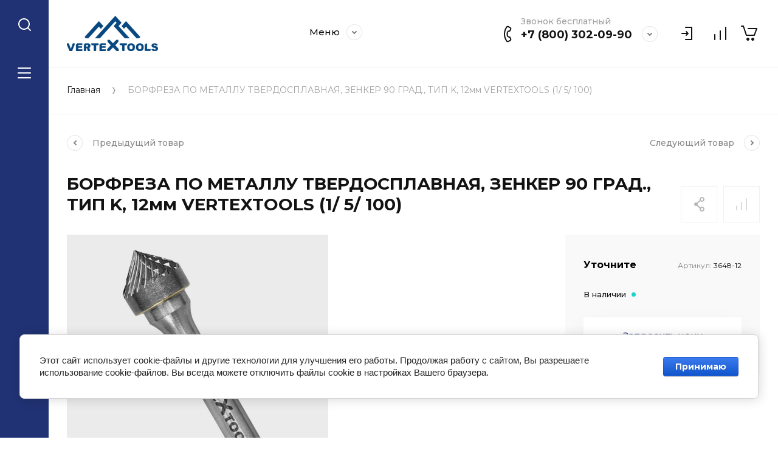

--- FILE ---
content_type: text/html; charset=utf-8
request_url: https://vertextools.ru/magazin/product/1790653108
body_size: 28322
content:
<!doctype html>
<html lang="ru">

<head>
<meta charset="utf-8">
<meta name="robots" content="all">
<title>БОРФРЕЗА ПО МЕТАЛЛУ ТВЕРДОСПЛАВНАЯ, ЗЕНКЕР 90 ГРАД., ТИП K, 12мм VERTEXTOOLS (1/ 5/ 100)</title>
<!-- assets.top -->
<meta property="og:image" content="https://vertextools.ru/thumb/2/Eu84UvJSErO_C91Pv-mjoQ/350r350/d/borfreza_3648-12_3.jpg">
<meta name="twitter:image" content="https://vertextools.ru/thumb/2/Eu84UvJSErO_C91Pv-mjoQ/350r350/d/borfreza_3648-12_3.jpg">
<meta property="og:image:type" content="image/jpeg">
<meta property="og:image:width" content="350">
<meta property="og:image:height" content="350">
<meta property="og:type" content="website">
<meta property="og:url" content="https://vertextools.ru/magazin/product/1790653108">
<meta property="og:site_name" content="VertexTools">
<meta property="vk:app_id" content="vertex_tools">
<meta name="twitter:card" content="summary">
<!-- /assets.top -->

<meta name="description" content="БОРФРЕЗА ПО МЕТАЛЛУ ТВЕРДОСПЛАВНАЯ, ЗЕНКЕР 90 ГРАД., ТИП K, 12мм VERTEXTOOLS (1/ 5/ 100)">
<meta name="keywords" content="БОРФРЕЗА ПО МЕТАЛЛУ ТВЕРДОСПЛАВНАЯ, ЗЕНКЕР 90 ГРАД., ТИП K, 12мм VERTEXTOOLS (1/ 5/ 100)">
<meta name="SKYPE_TOOLBAR" content="SKYPE_TOOLBAR_PARSER_COMPATIBLE">
<meta name="viewport" content="width=device-width, initial-scale=1.0, maximum-scale=1.0, user-scalable=no">
<meta name="format-detection" content="telephone=no">
<meta http-equiv="x-rim-auto-match" content="none">


<script src="/g/libs/jquery/1.10.2/jquery.min.js" charset="utf-8"></script>

	<link rel="stylesheet" href="/g/css/styles_articles_tpl.css">

            <!-- 46b9544ffa2e5e73c3c971fe2ede35a5 -->
            <script src='/shared/s3/js/lang/ru.js'></script>
            <script src='/shared/s3/js/common.min.js'></script>
        <link rel='stylesheet' type='text/css' href='/shared/s3/css/calendar.css' /><link rel="stylesheet" href="/g/libs/lightgallery-proxy-to-hs/lightgallery.proxy.to.hs.min.css" media="all" async>
<script src="/g/libs/lightgallery-proxy-to-hs/lightgallery.proxy.to.hs.stub.min.js"></script>
<script src="/g/libs/lightgallery-proxy-to-hs/lightgallery.proxy.to.hs.js" async></script>
<link rel="icon" href="/favicon.png" type="image/png">
	<link rel="apple-touch-icon" href="/thumb/2/LWXycLAsrYVHUeczKuvz_w/r/favicon.png">
	<link rel="apple-touch-icon" sizes="57x57" href="/thumb/2/cSiQoKjZkTMIo0ziQoXd3Q/57c57/favicon.png">
	<link rel="apple-touch-icon" sizes="60x60" href="/thumb/2/ADHYAP_QOPaTX7kCwZk1yQ/60c60/favicon.png">
	<link rel="apple-touch-icon" sizes="72x72" href="/thumb/2/NUeGOwT7ccqi0vKCk5c7CQ/72c72/favicon.png">
	<link rel="apple-touch-icon" sizes="76x76" href="/thumb/2/hXphuvuCGMlCNmPwtBK8JQ/76c76/favicon.png">
	<link rel="apple-touch-icon" sizes="114x114" href="/thumb/2/eu_DCr8HaH-4Fl9Q5T1Yug/114c114/favicon.png">
	<link rel="apple-touch-icon" sizes="120x120" href="/thumb/2/3MmgBXK7FEpfGfzqoDIQig/120c120/favicon.png">
	<link rel="apple-touch-icon" sizes="144x144" href="/thumb/2/j9LDtrtN_JRbLahuwp6tEA/144c144/favicon.png">
	<link rel="apple-touch-icon" sizes="152x152" href="/thumb/2/hJpSN6oEQd3e9064W7B_Jg/152c152/favicon.png">
	<link rel="apple-touch-icon" sizes="180x180" href="/thumb/2/f_vyPxiafrQ-f6zkloMaLQ/180c180/favicon.png">
	
	<meta name="msapplication-TileImage" content="/thumb/2/bmMZwZpxmRExzY98ed18Wg/c/favicon.png">
	<meta name="msapplication-square70x70logo" content="/thumb/2/u4ZCgXlIt0M0m6gZuZtRyQ/70c70/favicon.png">
	<meta name="msapplication-square150x150logo" content="/thumb/2/foNNC3kvbPYBac4AKEENng/150c150/favicon.png">
	<meta name="msapplication-wide310x150logo" content="/thumb/2/4xXaTyEaqfQGm4mLgRUUfg/310c150/favicon.png">
	<meta name="msapplication-square310x310logo" content="/thumb/2/rmdEXcb0zBLSx3J7TTuAiw/310c310/favicon.png">

<link rel='stylesheet' type='text/css' href='/t/images/__csspatch/2/patch.css'/>

<!--s3_require-->
<link rel="stylesheet" href="/g/basestyle/1.0.1/user/user.css" type="text/css"/>
<link rel="stylesheet" href="/g/basestyle/1.0.1/cookie.message/cookie.message.css" type="text/css"/>
<link rel="stylesheet" href="/g/basestyle/1.0.1/user/user.blue.css" type="text/css"/>
<script type="text/javascript" src="/g/basestyle/1.0.1/user/user.js" async></script>
<link rel="stylesheet" href="/g/basestyle/1.0.1/cookie.message/cookie.message.blue.css" type="text/css"/>
<script type="text/javascript" src="/g/basestyle/1.0.1/cookie.message/cookie.message.js" async></script>
<!--/s3_require-->
			
		
		
		
			<link rel="stylesheet" type="text/css" href="/g/shop2v2/default/css/theme.less.css">		
			<script type="text/javascript" src="/g/printme.js"></script>
		<script type="text/javascript" src="/g/shop2v2/default/js/tpl.js"></script>
		<script type="text/javascript" src="/g/shop2v2/default/js/baron.min.js"></script>
		
			<script type="text/javascript" src="/g/shop2v2/default/js/shop2.2.js"></script>
		
	<script type="text/javascript">shop2.init({"productRefs": {"1428825508":{"cml_min_zakaz_3922501731":{"1":["1790653108"]},"cml_gtd_2796143690":{"10013160\/281223\/5036670\/1     ":["1790653108"]},"cml_polnoe_naimenovanie_2898163137":{"\u0411\u041e\u0420\u0424\u0420\u0415\u0417\u0410 \u041f\u041e \u041c\u0415\u0422\u0410\u041b\u041b\u0423 \u0422\u0412\u0415\u0420\u0414\u041e\u0421\u041f\u041b\u0410\u0412\u041d\u0410\u042f, \u0417\u0415\u041d\u041a\u0415\u0420 90 \u0413\u0420\u0410\u0414., \u0422\u0418\u041f K, 12\u043c\u043c VERTEXTOOLS":["1790653108"]},"cml_artikul_lerua_3827887163":{"89371319":["1790653108"]},"cml_korobka_3654439369":{"100":["1790653108"]},"cml_tipnomenklatury_227884271":{"\u0422\u043e\u0432\u0430\u0440":["1790653108"]},"cml_upakovka_3215722343":{"5":["1790653108"]},"cml_vidnomenklatury_3494576303":{"\u0422\u043e\u0432\u0430\u0440":["1790653108"]},"cml_kod_1378315570":{"\u0423\u0422-00001023":["1790653108"]}}},"apiHash": {"getPromoProducts":"76867468b2a6f663edac9c46ba2103b4","getSearchMatches":"33a760ba4b7f0e3728cd45594532756b","getFolderCustomFields":"af95561f3caf7692dec4c58117d301b7","getProductListItem":"f68736134a3719561ce869cb229fc267","cartAddItem":"7a896a483c6054566a697fdd00f5626a","cartRemoveItem":"bee2de03a89007a8fa7070d3abf18d40","cartUpdate":"a297e7670086d89cc40399710ad0d3ac","cartRemoveCoupon":"79990d653489e013b3f3b0d2d05bbdf2","cartAddCoupon":"2f0b65450cffa41d435bb7a6fca1d288","deliveryCalc":"9e56b838c95e685b8ae10093a5d09d4b","printOrder":"3d8f97bf32b84b4463081f865edb200c","cancelOrder":"d00fdbd8c1b19dc04a1cc793cc544886","cancelOrderNotify":"effad016426d97ec22d1c4bfcc84ebc0","repeatOrder":"3ab58e78b956f3b98509ac9f7e4f30a2","paymentMethods":"9a8c62cfbb6cbe049bd5c6db1c10db9a","compare":"5c14234297577b155d7c002634759703"},"hash": null,"verId": 3918938,"mode": "product","step": "","uri": "/magazin","IMAGES_DIR": "/d/","my": {"gr_collections_upd":true,"gr_compare_data_tooltip":"\u0421\u0440\u0430\u0432\u043d\u0438\u0442\u044c","gr_compare_data_added_tooltip":"\u0423\u0434\u0430\u043b\u0438\u0442\u044c","gr_search_no_placeholder":true,"lazy_load_subpages":true,"gr_additional_work_btn":true,"gr_product_quick_view":true,"gr_pagelist_lazy_load":true,"gr_lazy_load":true,"gr_show_slider_autoplay":true,"gr_buy_btn_data_url":true,"gr_enable_img_settings":true,"gr_enable_images_settings":true,"gr_show_one_click_in_thumbs":true,"personal_data_no_brackets":true,"enable_disabled_class":true,"show_sections":false,"buy_alias":"\u0412 \u043a\u043e\u0440\u0437\u0438\u043d\u0443","gr_pluso_title":"\u041f\u043e\u0434\u0435\u043b\u0438\u0442\u044c\u0441\u044f","preorder_alias":"\u041f\u043e\u0434 \u0437\u0430\u043a\u0430\u0437","vendor_alias":"\u0411\u0440\u0435\u043d\u0434","new_alias":"\u041d\u043e\u0432\u0438\u043d\u043a\u0430","special_alias":"\u0410\u043a\u0446\u0438\u044f","buy_mod":true,"buy_kind":true,"gr_hide_no_amount_rating":true,"gr_hide_params_compare":true,"gr_compare_class":" ","gr_cart_reg_placeholder":true,"gr_show_collections_compare":true,"gr_show_params_in_kinds":true,"gr_login_placeholered":true,"on_shop2_btn":true,"gr_auth_placeholder":true,"gr_show_collcetions_amount":true,"gr_kinds_slider":true,"gr_search_old_color":true,"gr_filter_remodal_res":"1260","gr_sorting_no_filter":true,"gr_pagelist_only_icons":true,"gr_filter_result_container":true,"gr_filter_only_field_title":true,"gr_filter_placeholders":false,"gr_filter_remodal":true,"gr_filter_range_slider":false,"gr_search_range_slider":false,"gr_h1_in_column":true,"gr_show_nav_btns":true,"gr_wrapped_currency":true,"gr_add_to_compare_text":"\u0421\u0440\u0430\u0432\u043d\u0438\u0442\u044c","gr_card_small_thumb_width":180,"gr_card_small_thumb_height":180,"gr_card_slider_class":" horizontal","gr_by_price_desc":"\u041f\u043e \u0446\u0435\u043d\u0435 - \u0434\u043e\u0440\u043e\u0433\u0438\u0435","gr_by_price_asc":"\u041f\u043e \u0446\u0435\u043d\u0435 - \u0434\u0435\u0448\u0435\u0432\u044b\u0435","gr_by_name_asc":"\u041f\u043e \u043d\u0430\u0437\u0432\u0430\u043d\u0438\u044e - \u043e\u0442 \u0410","gr_by_name_desc":"\u041f\u043e \u043d\u0430\u0437\u0432\u0430\u043d\u0438\u044e - \u043e\u0442 \u042f","gr_filter_sorting_by":"\u0421\u043e\u0440\u0442\u0438\u0440\u043e\u0432\u0430\u0442\u044c","gr_filter_go_text":" ","gr_view_class":" view_click view_opened view-1","gr_cart_titles":false,"gr_show_more_btn_class":" gr-button-2","gr_cart_total_title":"\u0421\u0443\u043c\u043c\u0430 \u0437\u0430\u043a\u0430\u0437\u0430","gr_coupon_placeholder":"\u0412\u0432\u0435\u0434\u0438\u0442\u0435 \u043f\u0440\u043e\u043c\u043e\u043a\u043e\u0434","gr_product_page_version":"global:shop2.2.110-power-tool-product.tpl","gr_product_template_name":"shop2.2.110-power-tool-product-list-thumbs.tpl","gr_cart_page_version":"global:shop2.2.110-power-tool-cart.tpl","gr_main_blocks_version":"global:shop2.2.110-power-tool-main-blocks.tpl","gr_cart_preview_version":"2.2.110_2","gr_compare_page_version":"global:shop2.2.110-power-tool-store-compare.tpl","gr_img_lazyload":true},"shop2_cart_order_payments": 1,"cf_margin_price_enabled": 0,"maps_yandex_key":"","maps_google_key":""});</script>

<link rel="stylesheet" href="/g/libs/jqueryui/datepicker-and-slider/css/jquery-ui.css">
<link rel="stylesheet" href="/g/libs/lightgallery/v1.2.19/lightgallery.css">
<link rel="stylesheet" href="/g/libs/remodal/css/remodal.css">
<link rel="stylesheet" href="/g/libs/remodal/css/remodal-default-theme.css">
<link rel="stylesheet" href="/g/libs/waslide/css/waslide.css">
<link rel="stylesheet" href="/g/libs/jquery-lightslider/1.1.6/css/lightslider.min.css">
<link rel="stylesheet" href="/g/libs/jquery-popover/0.0.4/jquery.popover.css">

		    <link rel="stylesheet" href="/g/templates/shop2/2.110.2/power-tool-store/themes/theme19/theme.scss.css">
	
<link rel="stylesheet" href="/g/templates/shop2/2.110.2/power-tool-store/css/global_styles.css">

<script src="/g/libs/vanilla-lazyload/17.1.0/lazyload.min.js"></script><script src="/g/libs/jquery-responsive-tabs/1.6.3/jquery.responsiveTabs.min.js" charset="utf-8"></script>
<script src="/g/libs/jquery-match-height/0.7.2/jquery.matchHeight.min.js" charset="utf-8"></script>
<script src="/g/libs/jqueryui/datepicker-and-slider/js/jquery-ui.min.js" charset="utf-8"></script>
<script src="/g/libs/jqueryui/touch_punch/jquery.ui.touch_punch.min.js" charset="utf-8"></script>
<script src="/g/libs/jquery-slick/1.9.0/slick.min.js" charset="utf-8"></script>
<script src="/g/libs/flexmenu/1.4.2/flexmenu.min.js" charset="utf-8"></script>
<script src="/g/libs/lightgallery/v1.2.19/lightgallery.js" charset="utf-8"></script>
<script src="/g/libs/remodal/js/remodal.js" charset="utf-8"></script>
<script src="/g/libs/waslide/js/animit.js" charset="utf-8"></script>
<script src="/g/libs/waslide/js/waslide.js" charset="utf-8"></script>
<script src="/g/libs/jquery-lightslider/1.1.6/js/patched/lightslider.js" charset="utf-8"></script>
<script src="/g/libs/jquery-popover/0.0.4/jquery.popover.js" charset="utf-8"></script>
<script src="/g/templates/shop2/widgets/js/timer.js" charset="utf-8"></script>
<script src="/g/templates/shop2/2.110.2/power-tool-store/js/cart_preview/cart_viewer.js" charset="utf-8"></script>






<script src="/g/s3/misc/form/shop-form/shop-form-minimal.js" charset="utf-8"></script>
<script src="/g/templates/shop2/2.110.2/power-tool-store/js/plugins.js" charset="utf-8"></script>

	<script src="/g/templates/shop2/2.110.2/power-tool-store/js/shop_main.js" charset="utf-8"></script>





<link rel="stylesheet" href="/t/v6944/images/css/site_addons.scss.css">
</head>
<body class="site inner_page mode_product">
	
	<div class="cart-overlay">&nbsp;</div>

	<div class="remodal" data-remodal-id="cabinet-modal" role="dialog" data-remodal-options="hashTracking: false">
		<button data-remodal-action="close" class="gr-icon-btn remodal-close-btn"><span>Закрыть</span></button>
		<div class="shop2-block login-form">
	<div class="login-form__inner">
		<div class="login-form__header">
			Кабинет
		</div>
		<div class="login-form__body">
			
				<form method="post" action="/registraciya">
					<input type="hidden" name="mode" value="login" />

					<div class="login-form__row login gr-field-style">
												<input placeholder="Логин" type="text" name="login" id="login" tabindex="1" value="" />
					</div>
					<div class="login-form__row last_row">
						<div class="gr-field-style">
														<input placeholder="Пароль" type="password" name="password" id="password" tabindex="2" value="" />
						</div>
						<button type="submit" class="gr-button-1" tabindex="3">Войти</button>
					</div>

					<div class="login-btns">
						<a href="/registraciya/forgot_password" class="forgot_btn gr-button-2">
							Забыли пароль?
						</a>

											</div>
				<re-captcha data-captcha="recaptcha"
     data-name="captcha"
     data-sitekey="6LcNwrMcAAAAAOCVMf8ZlES6oZipbnEgI-K9C8ld"
     data-lang="ru"
     data-rsize="invisible"
     data-type="image"
     data-theme="light"></re-captcha></form>
				
									<div class="g-auth__row g-auth__social-min">
												



				
						<div class="g-form-field__title"><b>Также Вы можете войти через:</b></div>
			<div class="g-social">
																												<div class="g-social__row">
								<a href="/users/hauth/start/vkontakte?return_url=/magazin/product/1790653108" class="g-social__item g-social__item--vk-large" rel="nofollow">Vkontakte</a>
							</div>
																																						<!--noindex-->
							<a href="/users/hauth/start/yandex?return_url=/magazin/product/1790653108" class="g-social__item g-social__item--ya" rel="nofollow">Yandex</a>
						<!--/noindex-->
																
			</div>
			
		
	
			<div class="g-auth__personal-note">
									
			
							Ознакомлен с пользовательским соглашением. <a href="/registraciya/agreement" target="_blank">Подробнее</a>
					</div>
							<a href="/registraciya/register" class="register_btn gr-button-1">Регистрация</a>
					</div>
				
			
		</div>
	</div>
</div>		</div>
	</div> <!-- .cabinet-modal -->
	
	<div class="cart-popup-block">
		<div class="cart-popup-block__body custom-scroll scroll-width-thin scroll">
			<div class="cart-popup-block__close gr-icon-btn">&nbsp;</div>
			<div class="cart-popup-block__container"></div>
		</div>
	</div> <!-- .cart-popup-block -->
	
	 <!-- .special-popup -->

	<div class="remodal" data-remodal-id="contacts-modal" role="dialog" data-remodal-options="hashTracking: false">
		<button data-remodal-action="close" class="gr-icon-btn remodal-close-btn"><span>Закрыть</span></button>

			<div class="remodal-contacts-header">Контакты</div>
			
			<div class="remodal-contacts-body">
				<div class="header-popup-contacts">
					<div class="messangers-items-wrap">
						<div class="messangers-items">
															<div class="messangers-phone__item">
									<div class="messangers-phone__subtitle">Звонок бесплатный</div>									<div class="messangers-phone__number">
										<a href="tel:+78003020990">+7 (800) 302-09-90</a>
									</div>
								</div>
															<div class="messangers-phone__item">
									<div class="messangers-phone__subtitle">Телефон</div>									<div class="messangers-phone__number">
										<a href="tel:+74951506057">+7 (495) 150-60-57</a>
									</div>
								</div>
													
													</div>
					</div>
											<div class="help-block__btn1 top-callback gr-button-1" data-remodal-target="help-form"
							data-api-url="/-/x-api/v1/public/?method=form/postform&param[form_id]=23188905&param[tpl]=global:shop2.form.minimal.tpl&param[placeholdered_fields]=1"
						>Заказать звонок</div>
																<div class="top-address">
							г. Москва, Варшавское ш., 148
						</div>
									</div>
									<div class="social-block">
												<div class="social-block__items">
															<a href="https://vk.com/vertex_tools" target="_blank" class="social-block__item">
																			<img src="/g/spacer.gif" data-src="/thumb/2/2tiLIyeUXPJxcE_4bfXAbQ/40c40/d/2022-10-13_13-54-42_3.png" class="lazy" alt="ВК" />
																	</a>
															<a href="https://t.me/vertextools_moscow" target="_blank" class="social-block__item">
																			<img src="/g/spacer.gif" data-src="/thumb/2/27eKgMzrd1MLNBHsNEXwCA/40c40/d/telegram_messengerpng.webp" class="lazy" alt="Telegram" />
																	</a>
															<a href="https://youtube.com/@vertextools" target="_blank" class="social-block__item">
																			<img src="/g/spacer.gif" data-src="/thumb/2/M0Got3vR5I4xEjhYQPkYTw/40c40/d/free-icon-play-13949958.png" class="lazy" alt="YouTube" />
																	</a>
													</div>
					</div>
							</div>
		
		</div>
	</div> <!-- .contacts-modal -->
	
	
	<div class="mobile-menu">
		<div class="mobile-menu__back">Назад</div>
		<div class="mobile-menu__close">&nbsp;</div>
		<div class="mobile-menu__body"></div>
	</div> <!-- .mobile-menu -->

	
	<div class="burger-block">
		<div class="burger-block__inner custom-scroll scroll-width-thin scroll">
			<div class="burger-block__body">
				<div class="burger-block__cabinet" data-remodal-target="cabinet-modal">
											Войти
						
				</div>
				<div class="burger-block__menu"><span>Меню</span></div>
				<div class="burger-block__title">Каталог<a href="/stranica-so-vsemi-kategoriyami"><span>Полный каталог</span></a></div>
				<div class="burger-block__container"></div>
									<div class="burger-block__all">
						<a href="/stranica-so-vsemi-kategoriyami"><span>Полный каталог</span></a>
					</div>
								<div class="burger-block__close">&nbsp;</div>
			</div>
		</div>
	</div> <!--.burger-block-->


	<div class="search-popup">
		<div class="search-popup__inner custom-scroll scroll-width-thin scroll">
			<div class="search-popup__close">&nbsp;</div>
			<div class="search-popup__body"></div>
		</div>
	</div> <!--.search-popup-->


	<div class="compact-panel">
		<div class="compact-panel__inner">
			<div class="compact-panel__body">
				<div class="compact-panel__search">&nbsp;</div>
				<div class="compact-panel__burger">&nbsp;</div>
							</div>
		</div>
	</div> <!--.compact-panel-->

	<div class="site__panel left-panel left-panel__js inner_page">
		<div class="left-panel__inner">
			
			<nav class="search-block">
								    <form action="/magazin/search" method="get" class="search-block__form">
					    <input autocomplete="off" name="search_text" type="text" class="search-block__input" value="" placeholder="Поиск"/>
					    <button class="search-block__btn">&nbsp;</button>
					    <div class="search-block__close">&nbsp;</div>
				    <re-captcha data-captcha="recaptcha"
     data-name="captcha"
     data-sitekey="6LcNwrMcAAAAAOCVMf8ZlES6oZipbnEgI-K9C8ld"
     data-lang="ru"
     data-rsize="invisible"
     data-type="image"
     data-theme="light"></re-captcha></form>
			    			</nav>
			
			<div class="search-container custom-scroll scroll-width-thin scroll">
				<div class="search-container__body">
						
	
<div class="shop2-block search-form">
	<div class="search-form__inner">
		<div class="search-form__header">Поиск</div>
		<div class="search-rows">
			<form action="/magazin/search" enctype="multipart/form-data">
				<input type="hidden" name="sort_by" value=""/>
				
									<div class="search-rows__row gr-field-style float_row">
						<div class="row-title field-title">Цена (р.)<span style="display: inline-block;">:</span></div>
						<div class="row-body">
							<label class="input-from">
								<span class="from_title hide">от</span>
								<input name="s[price][min]" type="text" size="5" class="small" value=""  data-range_min="0" oninput="this.value = this.value.replace (/\D/, '')" />
							</label>
							<label class="input-to">
								<span class="to_title hide">до</span>
								<input name="s[price][max]" type="text" size="5" class="small" value=""  data-range_max="200000" oninput="this.value = this.value.replace (/\D/, '')" />
							</label>
													</div>
					</div>
				
									<div class="search-rows__row gr-field-style">
						<label class="row-title field-title" for="shop2-name">Название<span style="display: inline-block;">:</span></label>
						<div class="row-body">
							<input type="text" name="s[name]" size="20" id="shop2-name" value="" />
						</div>
					</div>
				
									<div class="search-rows__row gr-field-style">
						<label class="row-title field-title" for="shop2-article">Артикул<span style="display: inline-block;">:</span></label>
						<div class="row-body">
							<input type="text" name="s[article]" id="shop2-article" value="" />
						</div>
					</div>
				
									<div class="search-rows__row gr-field-style">
						<label class="row-title field-title" for="shop2-text">Текст<span style="display: inline-block;">:</span></label>
						<div class="row-body">
							<input type="text" name="search_text" size="20" id="shop2-text"  value="" />
						</div>
					</div>
				
				
									<div class="search-rows__row gr-field-style">
						<div class="row-title field-title">Выберите категорию<span style="display: inline-block;">:</span></div>
						<div class="row-body">
							<select name="s[folder_id]" id="s[folder_id]">
								<option value="">Все</option>
																																												<option value="68350506" >
											 Сверлильный инструмент
										</option>
																																				<option value="68350706" >
											&raquo; Буры SDS+
										</option>
																																				<option value="68350906" >
											&raquo; Буры SDS Max
										</option>
																																				<option value="68351106" >
											&raquo; Зубила, пики
										</option>
																																				<option value="68351306" >
											&raquo; Балеринки по керамике и по дереву
										</option>
																																				<option value="68351506" >
											&raquo; Наборы коронок
										</option>
																																				<option value="68351706" >
											&raquo; Фрезы/ наборы фрез
										</option>
																																				<option value="68351906" >
											&raquo; Коронки
										</option>
																																				<option value="201190708" >
											&raquo;&raquo; Коронки для УШМ
										</option>
																																				<option value="240769108" >
											&raquo;&raquo; Коронки по стеклу
										</option>
																																				<option value="240769508" >
											&raquo;&raquo; Коронки по стеклу и керамике с центрирующим сверлом
										</option>
																																				<option value="240769708" >
											&raquo;&raquo; Коронки по бетону
										</option>
																																				<option value="240769908" >
											&raquo;&raquo; Коронки по металлу
										</option>
																																				<option value="240770108" >
											&raquo;&raquo; Наборы коронок по керамической плитке
										</option>
																																				<option value="240770308" >
											&raquo;&raquo; Наборы кольцевых пил по дереву
										</option>
																																				<option value="271717708" >
											&raquo;&raquo; Коронки с техническим воском
										</option>
																																				<option value="68352106" >
											&raquo; Сверла
										</option>
																																				<option value="234596108" >
											&raquo;&raquo; Сверла по дереву
										</option>
																																				<option value="234616508" >
											&raquo;&raquo;&raquo; Перовые сверла
										</option>
																																				<option value="234616908" >
											&raquo;&raquo;&raquo; Удлинитель для первых сверл
										</option>
																																				<option value="234596508" >
											&raquo;&raquo; Сверла по металлу
										</option>
																																				<option value="234653108" >
											&raquo;&raquo;&raquo; Удлиненные HSS
										</option>
																																				<option value="234653508" >
											&raquo;&raquo;&raquo; HSS
										</option>
																																				<option value="234656708" >
											&raquo;&raquo;&raquo; Твердосплавные
										</option>
																																				<option value="234657708" >
											&raquo;&raquo;&raquo; Титан+кобальт
										</option>
																																				<option value="234659508" >
											&raquo;&raquo;&raquo; Кобальт
										</option>
																																				<option value="234596908" >
											&raquo;&raquo; Сверла ступенчатые
										</option>
																																				<option value="234608708" >
											&raquo;&raquo; Сверла под конфирмат
										</option>
																																				<option value="234609508" >
											&raquo;&raquo; Сверла по бетону
										</option>
																																				<option value="234656508" >
											&raquo;&raquo; С цилиндрическим хвостовиком
										</option>
																																				<option value="234725308" >
											&raquo;&raquo; Наборы сверл
										</option>
																																				<option value="240768708" >
											&raquo;&raquo; Сверла по стеклу
										</option>
																																				<option value="271719308" >
											&raquo;&raquo; Сверла универсальные
										</option>
																																				<option value="271720108" >
											&raquo;&raquo; Сверла-метчики
										</option>
																																				<option value="68352306" >
											&raquo; Хвостовики
										</option>
																																				<option value="68352506" >
											 Строительно-отделочный инструмент
										</option>
																																				<option value="68352906" >
											&raquo; Долото-стамески плоские
										</option>
																																				<option value="68353106" >
											&raquo; Ножницы по металлу
										</option>
																																				<option value="68353306" >
											&raquo; Ножницы по полипропилену
										</option>
																																				<option value="68353506" >
											&raquo; Секаторы
										</option>
																																				<option value="68353706" >
											 Режущий инструмент
										</option>
																																				<option value="68353906" >
											&raquo; Диски алмазные
										</option>
																																				<option value="68354106" >
											&raquo; Пильные диски
										</option>
																																				<option value="239925108" >
											&raquo;&raquo; Пильные диски по дереву
										</option>
																																				<option value="239927308" >
											&raquo;&raquo; Диски по цветным металлам
										</option>
																																				<option value="239927908" >
											&raquo;&raquo; Цепные диски для УШМ
										</option>
																																				<option value="68354306" >
											&raquo; Круги зачистные по металлу
										</option>
																																				<option value="239941908" >
											&raquo;&raquo; Круги лепестковые
										</option>
																																				<option value="239942308" >
											&raquo;&raquo; Круги зачистные
										</option>
																																				<option value="68354506" >
											&raquo; Круги отрезные по металлу
										</option>
																																				<option value="68354706" >
											&raquo; Рубанки
										</option>
																																				<option value="68354906" >
											&raquo; Плиткорезы
										</option>
																																				<option value="68364506" >
											 Ручной инструмент
										</option>
																																				<option value="68364906" >
											&raquo; Пистолеты для монтажной пены
										</option>
																																				<option value="68365106" >
											&raquo; Пистолеты для герметика
										</option>
																																				<option value="68365306" >
											&raquo; Степлеры
										</option>
																																				<option value="240000108" >
											&raquo;&raquo; Скобы для мебельных степлеров
										</option>
																																				<option value="240000308" >
											&raquo;&raquo; Степлеры мебельные
										</option>
																																				<option value="68365706" >
											&raquo; Наборы ключей
										</option>
																																				<option value="240028708" >
											&raquo;&raquo; Трещетки для торцевых головок
										</option>
																																				<option value="240028908" >
											&raquo;&raquo; Наборы шестигранников
										</option>
																																				<option value="240031708" >
											&raquo;&raquo; Наборы ключей имбусовых
										</option>
																																				<option value="240040508" >
											&raquo;&raquo; Наборы инструментов
										</option>
																																				<option value="240040708" >
											&raquo;&raquo; Наборы звездочек
										</option>
																																				<option value="240040908" >
											&raquo;&raquo; Ключи комбинированные трещоточные
										</option>
																																				<option value="240041308" >
											&raquo;&raquo; Ключи комбинированные
										</option>
																																				<option value="240045108" >
											&raquo;&raquo; Прямые трубные ключи
										</option>
																																				<option value="240045508" >
											&raquo;&raquo; Ключи универсальные для УШМ
										</option>
																																				<option value="240046108" >
											&raquo;&raquo; Ключи разводные
										</option>
																																				<option value="240046308" >
											&raquo;&raquo; Ключи гаечные универсальные
										</option>
																																				<option value="68365906" >
											&raquo; Заклепочники и просекатели
										</option>
																																				<option value="68366106" >
											&raquo; Струбцины
										</option>
																																				<option value="68366306" >
											&raquo; Отвертки
										</option>
																																				<option value="68366506" >
											&raquo; Электромонтажный инструмент и приспособления
										</option>
																																				<option value="239946108" >
											&raquo; Карандаш по металлу
										</option>
																																				<option value="239946908" >
											&raquo; Телескопические магниты
										</option>
																																				<option value="239959708" >
											&raquo; Стеклорезы
										</option>
																																				<option value="239961308" >
											&raquo; Щипцы для СВП
										</option>
																																				<option value="68366706" >
											 Малярный инструмент
										</option>
																																				<option value="68366906" >
											&raquo; Кельма
										</option>
																																				<option value="68367306" >
											&raquo; Скребки
										</option>
																																				<option value="68367506" >
											&raquo; Размёточные шнуры
										</option>
																																				<option value="68367706" >
											&raquo; Шпатели
										</option>
																																				<option value="240059108" >
											&raquo;&raquo; Шпатели
										</option>
																																				<option value="240059308" >
											&raquo;&raquo; Кельмы
										</option>
																																				<option value="68367906" >
											&raquo; Насадки
										</option>
																																				<option value="240088108" >
											&raquo;&raquo; Щетка по металлу пластиковой ручкой
										</option>
																																				<option value="240088908" >
											&raquo;&raquo; Щетка плоская для УШМ
										</option>
																																				<option value="240090108" >
											&raquo;&raquo; Щетка для УШМ
										</option>
																																				<option value="240090308" >
											&raquo;&raquo; Щетка нейлоновая для УШМ
										</option>
																																				<option value="240099308" >
											&raquo;&raquo; Пильные насадки
										</option>
																																				<option value="240101508" >
											&raquo;&raquo; Шлифовальные насадки
										</option>
																																				<option value="240110308" >
											&raquo;&raquo; Насадки для УШМ с переходником
										</option>
																																				<option value="240122708" >
											&raquo;&raquo; Насадки для шлифовальной машинки
										</option>
																																				<option value="240127508" >
											&raquo;&raquo; Насадки для дрели с липучкой
										</option>
																																				<option value="240140108" >
											&raquo;&raquo; Насадки для УШМ с липучкой
										</option>
																																				<option value="271720908" >
											&raquo;&raquo; Миксер
										</option>
																																				<option value="68368106" >
											&raquo; Краскораспылители
										</option>
																																				<option value="68368306" >
											&raquo; Малярные ножи
										</option>
																																				<option value="68368706" >
											&raquo; Складные ножи
										</option>
																																				<option value="68368906" >
											&raquo; Лезвия
										</option>
																																				<option value="68369106" >
											 Слесарный инструмент
										</option>
																																				<option value="68369306" >
											&raquo; Плоскогубцы клещи
										</option>
																																				<option value="240140708" >
											&raquo;&raquo; Тонкогубцы
										</option>
																																				<option value="240140908" >
											&raquo;&raquo; Пассатижи
										</option>
																																				<option value="240141108" >
											&raquo;&raquo; Клещи переставные
										</option>
																																				<option value="240141308" >
											&raquo;&raquo; Зажимы ручные
										</option>
																																				<option value="240141508" >
											&raquo;&raquo; Бокорезы
										</option>
																																				<option value="68369506" >
											&raquo; Молотки
										</option>
																																				<option value="240155508" >
											&raquo;&raquo; Молотки-гвоздодеры
										</option>
																																				<option value="240155708" >
											&raquo;&raquo; Молотки слесарные
										</option>
																																				<option value="240156108" >
											&raquo;&raquo;&raquo; С фиберглассовой рукоядкой
										</option>
																																				<option value="240156308" >
											&raquo;&raquo;&raquo; С деревянной рукоядкой
										</option>
																																				<option value="68369706" >
											&raquo; Кувалды
										</option>
																																				<option value="68369906" >
											&raquo; Колуны
										</option>
																																				<option value="68370106" >
											&raquo; Киянки
										</option>
																																				<option value="68370506" >
											 Сварочное оборудование
										</option>
																																				<option value="68370706" >
											&raquo; Горелки
										</option>
																																				<option value="240181108" >
											&raquo;&raquo; Горелка газовая
										</option>
																																				<option value="240181308" >
											&raquo;&raquo; Горелка кровельная
										</option>
																																				<option value="68370906" >
											&raquo; Редукторы
										</option>
																																				<option value="68371306" >
											 Измерительные системы
										</option>
																																				<option value="68371506" >
											&raquo; Линейки-шаблоны
										</option>
																																				<option value="240190908" >
											&raquo;&raquo; Угольники
										</option>
																																				<option value="240192708" >
											&raquo;&raquo; Мерные ленты
										</option>
																																				<option value="240192908" >
											&raquo;&raquo; Линейки-шаблоны
										</option>
																																				<option value="240193308" >
											&raquo;&raquo; Линейки измерительные
										</option>
																																				<option value="240193508" >
											&raquo;&raquo; Транспортиры
										</option>
																																				<option value="68371706" >
											&raquo; Рулетки
										</option>
																																				<option value="68372306" >
											&raquo; Штангенциркули
										</option>
																																				<option value="68372506" >
											&raquo; Уровни
										</option>
																																				<option value="68372706" >
											 Расходные материалы
										</option>
																																				<option value="271637308" >
											&raquo; Борфрезы
										</option>
																																				<option value="68372906" >
											&raquo; Биты и головки
										</option>
																																				<option value="240269508" >
											&raquo;&raquo; Наборы бит
										</option>
																																				<option value="240269908" >
											&raquo;&raquo; Биты магнитные
										</option>
																																				<option value="240270108" >
											&raquo;&raquo; Удлинители для бит
										</option>
																																				<option value="68373306" >
											&raquo; Набор насадок для реноваторов
										</option>
																																				<option value="68373506" >
											&raquo; Ножи для элетрорубанков
										</option>
																																				<option value="234740308" >
											&raquo; Наборы для гравера
										</option>
																																				<option value="68373706" >
											 Оснастка
										</option>
																																				<option value="68374106" >
											&raquo; Биты
										</option>
																																				<option value="68374306" >
											&raquo; Зубила
										</option>
																																				<option value="240272308" >
											&raquo;&raquo; Штробники
										</option>
																																				<option value="68374506" >
											&raquo; Полотна для электролобзика
										</option>
																																				<option value="68374706" >
											&raquo; Полотна для сабельной электроножовки
										</option>
																																				<option value="68374906" >
											&raquo; Переходники и патроны
										</option>
																																				<option value="271684708" >
											&raquo; наборы
										</option>
																																				<option value="271705308" >
											&raquo; Вакуумные присоски
										</option>
																																				<option value="68375306" >
											 Абразивный материал
										</option>
																																				<option value="68375506" >
											&raquo; Шлифовальные круги
										</option>
																																				<option value="240275308" >
											&raquo;&raquo; Черепашки для мрамора сухое шлифование
										</option>
																																				<option value="240275908" >
											&raquo;&raquo; Черепашки для мрамора
										</option>
																																				<option value="240279508" >
											&raquo;&raquo; Чаши алмазные
										</option>
																																				<option value="240279908" >
											&raquo;&raquo; Круги шлифовальные
										</option>
																																				<option value="240280508" >
											&raquo;&raquo; Круги абразивные под липучку
										</option>
																																				<option value="68375706" >
											&raquo; Полировальные круги
										</option>
																																				<option value="68376106" >
											&raquo; Сетки
										</option>
																																				<option value="240280908" >
											&raquo; Бруски абразивные
										</option>
																																				<option value="68376706" >
											 Садовый инструмент
										</option>
																																				<option value="271684108" >
											&raquo; топоры
										</option>
																																				<option value="68376906" >
											&raquo; Лески для триммера
										</option>
																																				<option value="240282708" >
											&raquo;&raquo; Круг с сердечником
										</option>
																																				<option value="240282908" >
											&raquo;&raquo; Звезда
										</option>
																																				<option value="240283308" >
											&raquo;&raquo; Витой квадрат
										</option>
																																				<option value="68377106" >
											&raquo; Катушки и диски для триммера
										</option>
																																				<option value="68377306" >
											&raquo; Ножовки
										</option>
																																				<option value="240304908" >
											&raquo;&raquo; Ножовки по дереву
										</option>
																																				<option value="240305108" >
											&raquo;&raquo; Ножовки по пенобетону
										</option>
																																				<option value="240305508" >
											&raquo;&raquo; Ножовки по металлу
										</option>
																																				<option value="68377506" >
											&raquo; Секаторы ножницы
										</option>
																																				<option value="68377706" >
											&raquo; Цепи для электро и бензопил
										</option>
																																				<option value="68377906" >
											&raquo; Тележки
										</option>
																																				<option value="68378106" >
											 Защита
										</option>
																																				<option value="271700908" >
											&raquo; наколенники
										</option>
																																				<option value="68378506" >
											&raquo; Защитные очки
										</option>
																																				<option value="68378706" >
											&raquo; Очки газосварщика
										</option>
																																				<option value="68378906" >
											 Прочие товары
										</option>
																																				<option value="271708708" >
											&raquo; мультитулы
										</option>
																																				<option value="68379106" >
											&raquo; Паяльные лампы
										</option>
																																				<option value="68379306" >
											&raquo; Браслеты
										</option>
																																				<option value="68379506" >
											&raquo; Хомуты стяжки
										</option>
																																				<option value="68379706" >
											&raquo; Стеклодомкраты
										</option>
																																				<option value="68379906" >
											&raquo; Замки
										</option>
																																				<option value="68380106" >
											&raquo; Другие товары
										</option>
																								</select>
						</div>
					</div>

					<div id="shop2_search_custom_fields"></div>
								
									<div id="shop2_search_global_fields">
						
									</div>
								
									<div class="search-rows__row gr-field-style">
						<div class="row-title field-title">Бренд<span style="display: inline-block;">:</span></div>
						<div class="row-body">
							<select name="s[vendor_id]">
								<option value="">Все</option>          
																	<option value="66561309" >VertexTools</option>
															</select>
						</div>
					</div>
				
														    <div class="search-rows__row gr-field-style">
					        <div class="row-title field-title">Новинка<span style="display: inline-block;">:</span></div>
					        <div class="row-body">
					            					            <select name="s[flags][2]">
						            <option value="">Все</option>
						            <option value="1">да</option>
						            <option value="0">нет</option>
						        </select>
					        </div>
					    </div>
			    															    <div class="search-rows__row gr-field-style">
					        <div class="row-title field-title">Спецпредложение<span style="display: inline-block;">:</span></div>
					        <div class="row-body">
					            					            <select name="s[flags][1]">
						            <option value="">Все</option>
						            <option value="1">да</option>
						            <option value="0">нет</option>
						        </select>
					        </div>
					    </div>
			    									
				

									<div class="search-rows__row gr-field-style">
						<div class="row-title field-title">Результатов на странице<span style="display: inline-block;">:</span></div>
						<div class="row-body">
							<select name="s[products_per_page]">
																																		<option value="5">5</option>
																										<option value="20">20</option>
																										<option value="35">35</option>
																										<option value="50">50</option>
																										<option value="65">65</option>
																										<option value="80">80</option>
																										<option value="95">95</option>
															</select>
						</div>
					</div>
				
				<div class="search-rows__btn">
					<button type="submit" class="search-btn gr-button-1"><span>Поиск</span></button>
				</div>
			</form >
		</div>
	</div>
</div><!-- Search Form -->				</div>
			</div>

			<div class="left-folders custom-scroll scroll-width-thin scroll left_folders_upd">
				<div class="left-folders__title">Каталог<div class="left-folders__close">&nbsp;</div></div>
								    <ul class="left-folders__list panel-folders menu-default">
				        				            				        				            
				                
				                				                    <li class="has">
					                	<a href="/magazin/folder/sverlilnyj-instrument">
					                		<span class="folder-list-item">
					                										                    <span class="folder-name"><ins>Сверлильный инструмент</ins></span>
						                    </span>
						                </a>
				                								
														        				                
				            				        				            
				                				                    				                        <ul class="custom-scroll scroll-width-thin scroll">
				                        	<li class="backItem"><ins>Назад</ins><div class="burger-block__close">&nbsp;</div></li>
				                        	<li class="parentItem"><a href="/magazin/folder/sverlilnyj-instrument"><span>Сверлильный инструмент</span></a></li>
				                    				                
				                				                    <li class="">
				                    	<a href="/magazin/folder/bury-sds">
						                    <span><ins>Буры SDS+</ins></span>
					                    </a>
				                								
														        				                
				            				        				            
				                				                    				                        </li>
				                        				                    				                
				                				                    <li class="">
				                    	<a href="/magazin/folder/bury-sds-max">
						                    <span><ins>Буры SDS Max</ins></span>
					                    </a>
				                								
														        				                
				            				        				            
				                				                    				                        </li>
				                        				                    				                
				                				                    <li class="">
				                    	<a href="/magazin/folder/zubila-piki">
						                    <span><ins>Зубила, пики</ins></span>
					                    </a>
				                								
														        				                
				            				        				            
				                				                    				                        </li>
				                        				                    				                
				                				                    <li class="">
				                    	<a href="/magazin/folder/balerinki">
						                    <span><ins>Балеринки по керамике и по дереву</ins></span>
					                    </a>
				                								
														        				                
				            				        				            
				                				                    				                        </li>
				                        				                    				                
				                				                    <li class="">
				                    	<a href="/magazin/folder/nabory-koronok">
						                    <span><ins>Наборы коронок</ins></span>
					                    </a>
				                								
														        				                
				            				        				            
				                				                    				                        </li>
				                        				                    				                
				                				                    <li class="">
				                    	<a href="/magazin/folder/frezy-nabory-frez">
						                    <span><ins>Фрезы/ наборы фрез</ins></span>
					                    </a>
				                								
														        				                
				            				        				            
				                				                    				                        </li>
				                        				                    				                
				                				                    <li class="has">
				                    	<a href="/magazin/folder/koronki">
						                    <span><ins>Коронки</ins></span>
					                    </a>
				                								
														        				                
				            				        				            
				                				                    				                        <ul class="custom-scroll scroll-width-thin scroll">
				                        	<li class="backItem"><ins>Назад</ins><div class="burger-block__close">&nbsp;</div></li>
				                        	<li class="parentItem"><a href="/magazin/folder/koronki"><span>Коронки</span></a></li>
				                    				                
				                				                    <li class="">
				                    	<a href="/magazin/folder/koronki-dlya-ushm">
						                    <span><ins>Коронки для УШМ</ins></span>
					                    </a>
				                								
														        				                
				            				        				            
				                				                    				                        </li>
				                        				                    				                
				                				                    <li class="">
				                    	<a href="/magazin/folder/koronki-po-steklu">
						                    <span><ins>Коронки по стеклу</ins></span>
					                    </a>
				                								
														        				                
				            				        				            
				                				                    				                        </li>
				                        				                    				                
				                				                    <li class="">
				                    	<a href="/magazin/folder/koronki-po-steklu-i-keramike-s-centruyushchim-sverlom">
						                    <span><ins>Коронки по стеклу и керамике с центрирующим сверлом</ins></span>
					                    </a>
				                								
														        				                
				            				        				            
				                				                    				                        </li>
				                        				                    				                
				                				                    <li class="">
				                    	<a href="/magazin/folder/koronki-po-betonu">
						                    <span><ins>Коронки по бетону</ins></span>
					                    </a>
				                								
														        				                
				            				        				            
				                				                    				                        </li>
				                        				                    				                
				                				                    <li class="">
				                    	<a href="/magazin/folder/koronki-po-metallu">
						                    <span><ins>Коронки по металлу</ins></span>
					                    </a>
				                								
														        				                
				            				        				            
				                				                    				                        </li>
				                        				                    				                
				                				                    <li class="">
				                    	<a href="/magazin/folder/nabory-koronok-po-keramicheskoj-plitke">
						                    <span><ins>Наборы коронок по керамической плитке</ins></span>
					                    </a>
				                								
														        				                
				            				        				            
				                				                    				                        </li>
				                        				                    				                
				                				                    <li class="">
				                    	<a href="/magazin/folder/nabory-kolcevyh-pil-po-derevu">
						                    <span><ins>Наборы кольцевых пил по дереву</ins></span>
					                    </a>
				                								
														        				                
				            				        				            
				                				                    				                        </li>
				                        				                    				                
				                				                    <li class="">
				                    	<a href="/magazin/folder/koronki-s-tehnicheskim-voskom">
						                    <span><ins>Коронки с техническим воском</ins></span>
					                    </a>
				                								
														        				                
				            				        				            
				                				                    				                        </li>
				                        				                            </ul>
				                            </li>
				                        				                    				                
				                				                    <li class="has">
				                    	<a href="/magazin/folder/sverla">
						                    <span><ins>Сверла</ins></span>
					                    </a>
				                								
														        				                
				            				        				            
				                				                    				                        <ul class="custom-scroll scroll-width-thin scroll">
				                        	<li class="backItem"><ins>Назад</ins><div class="burger-block__close">&nbsp;</div></li>
				                        	<li class="parentItem"><a href="/magazin/folder/sverla"><span>Сверла</span></a></li>
				                    				                
				                				                    <li class="has">
				                    	<a href="/magazin/folder/sverla-po-derevu">
						                    <span><ins>Сверла по дереву</ins></span>
					                    </a>
				                								
														        				                
				            				        				            
				                				                    				                        <ul class="custom-scroll scroll-width-thin scroll">
				                        	<li class="backItem"><ins>Назад</ins><div class="burger-block__close">&nbsp;</div></li>
				                        	<li class="parentItem"><a href="/magazin/folder/sverla-po-derevu"><span>Сверла по дереву</span></a></li>
				                    				                
				                				                    <li class="">
				                    	<a href="/magazin/folder/perovye-sverla">
						                    <span><ins>Перовые сверла</ins></span>
					                    </a>
				                								
														        				                
				            				        				            
				                				                    				                        </li>
				                        				                    				                
				                				                    <li class="">
				                    	<a href="/magazin/folder/udlinitel-dlya-pervyh-sverl">
						                    <span><ins>Удлинитель для первых сверл</ins></span>
					                    </a>
				                								
														        				                
				            				        				            
				                				                    				                        </li>
				                        				                            </ul>
				                            </li>
				                        				                    				                
				                				                    <li class="has">
				                    	<a href="/magazin/folder/sverla-po-metallu">
						                    <span><ins>Сверла по металлу</ins></span>
					                    </a>
				                								
														        				                
				            				        				            
				                				                    				                        <ul class="custom-scroll scroll-width-thin scroll">
				                        	<li class="backItem"><ins>Назад</ins><div class="burger-block__close">&nbsp;</div></li>
				                        	<li class="parentItem"><a href="/magazin/folder/sverla-po-metallu"><span>Сверла по металлу</span></a></li>
				                    				                
				                				                    <li class="">
				                    	<a href="/magazin/folder/udlinennye-hss">
						                    <span><ins>Удлиненные HSS</ins></span>
					                    </a>
				                								
														        				                
				            				        				            
				                				                    				                        </li>
				                        				                    				                
				                				                    <li class="">
				                    	<a href="/magazin/folder/hss">
						                    <span><ins>HSS</ins></span>
					                    </a>
				                								
														        				                
				            				        				            
				                				                    				                        </li>
				                        				                    				                
				                				                    <li class="">
				                    	<a href="/magazin/folder/tverdosplavnye">
						                    <span><ins>Твердосплавные</ins></span>
					                    </a>
				                								
														        				                
				            				        				            
				                				                    				                        </li>
				                        				                    				                
				                				                    <li class="">
				                    	<a href="/magazin/folder/titan-kobalt">
						                    <span><ins>Титан+кобальт</ins></span>
					                    </a>
				                								
														        				                
				            				        				            
				                				                    				                        </li>
				                        				                    				                
				                				                    <li class="">
				                    	<a href="/magazin/folder/kobalt">
						                    <span><ins>Кобальт</ins></span>
					                    </a>
				                								
														        				                
				            				        				            
				                				                    				                        </li>
				                        				                            </ul>
				                            </li>
				                        				                    				                
				                				                    <li class="">
				                    	<a href="/magazin/folder/sverla-stupenchatye">
						                    <span><ins>Сверла ступенчатые</ins></span>
					                    </a>
				                								
														        				                
				            				        				            
				                				                    				                        </li>
				                        				                    				                
				                				                    <li class="">
				                    	<a href="/magazin/folder/sverla-pod-konfirmat">
						                    <span><ins>Сверла под конфирмат</ins></span>
					                    </a>
				                								
														        				                
				            				        				            
				                				                    				                        </li>
				                        				                    				                
				                				                    <li class="">
				                    	<a href="/magazin/folder/sverla-po-betonu">
						                    <span><ins>Сверла по бетону</ins></span>
					                    </a>
				                								
														        				                
				            				        				            
				                				                    				                        </li>
				                        				                    				                
				                				                    <li class="">
				                    	<a href="/magazin/folder/s-cilindricheskim-hvostovikom">
						                    <span><ins>С цилиндрическим хвостовиком</ins></span>
					                    </a>
				                								
														        				                
				            				        				            
				                				                    				                        </li>
				                        				                    				                
				                				                    <li class="">
				                    	<a href="/magazin/folder/nabory-sverl">
						                    <span><ins>Наборы сверл</ins></span>
					                    </a>
				                								
														        				                
				            				        				            
				                				                    				                        </li>
				                        				                    				                
				                				                    <li class="">
				                    	<a href="/magazin/folder/sverla-po-steklu">
						                    <span><ins>Сверла по стеклу</ins></span>
					                    </a>
				                								
														        				                
				            				        				            
				                				                    				                        </li>
				                        				                    				                
				                				                    <li class="">
				                    	<a href="/magazin/folder/sverla-universalnye">
						                    <span><ins>Сверла универсальные</ins></span>
					                    </a>
				                								
														        				                
				            				        				            
				                				                    				                        </li>
				                        				                    				                
				                				                    <li class="">
				                    	<a href="/magazin/folder/sverla-metchiki">
						                    <span><ins>Сверла-метчики</ins></span>
					                    </a>
				                								
														        				                
				            				        				            
				                				                    				                        </li>
				                        				                            </ul>
				                            </li>
				                        				                    				                
				                				                    <li class="">
				                    	<a href="/magazin/folder/hvostoviki">
						                    <span><ins>Хвостовики</ins></span>
					                    </a>
				                								
														        				                
				            				        				            
				                				                    				                        </li>
				                        				                            </ul>
				                            </li>
				                        				                    				                
				                				                    <li class="has">
					                	<a href="/magazin/folder/stroitel-otdel-instrument">
					                		<span class="folder-list-item">
					                										                    <span class="folder-name"><ins>Строительно-отделочный инструмент</ins></span>
						                    </span>
						                </a>
				                								
														        				                
				            				        				            
				                				                    				                        <ul class="custom-scroll scroll-width-thin scroll">
				                        	<li class="backItem"><ins>Назад</ins><div class="burger-block__close">&nbsp;</div></li>
				                        	<li class="parentItem"><a href="/magazin/folder/stroitel-otdel-instrument"><span>Строительно-отделочный инструмент</span></a></li>
				                    				                
				                				                    <li class="">
				                    	<a href="/magazin/folder/doloto-stamestki-ploskie">
						                    <span><ins>Долото-стамески плоские</ins></span>
					                    </a>
				                								
														        				                
				            				        				            
				                				                    				                        </li>
				                        				                    				                
				                				                    <li class="">
				                    	<a href="/magazin/folder/noznici-po-metally">
						                    <span><ins>Ножницы по металлу</ins></span>
					                    </a>
				                								
														        				                
				            				        				            
				                				                    				                        </li>
				                        				                    				                
				                				                    <li class="">
				                    	<a href="/magazin/folder/noznici-po-polipropileny">
						                    <span><ins>Ножницы по полипропилену</ins></span>
					                    </a>
				                								
														        				                
				            				        				            
				                				                    				                        </li>
				                        				                    				                
				                				                    <li class="">
				                    	<a href="/magazin/folder/sekatory">
						                    <span><ins>Секаторы</ins></span>
					                    </a>
				                								
														        				                
				            				        				            
				                				                    				                        </li>
				                        				                            </ul>
				                            </li>
				                        				                    				                
				                				                    <li class="has">
					                	<a href="/magazin/folder/rezyshiy-indtrument">
					                		<span class="folder-list-item">
					                										                    <span class="folder-name"><ins>Режущий инструмент</ins></span>
						                    </span>
						                </a>
				                								
														        				                
				            				        				            
				                				                    				                        <ul class="custom-scroll scroll-width-thin scroll">
				                        	<li class="backItem"><ins>Назад</ins><div class="burger-block__close">&nbsp;</div></li>
				                        	<li class="parentItem"><a href="/magazin/folder/rezyshiy-indtrument"><span>Режущий инструмент</span></a></li>
				                    				                
				                				                    <li class="">
				                    	<a href="/magazin/folder/disku-almaznye">
						                    <span><ins>Диски алмазные</ins></span>
					                    </a>
				                								
														        				                
				            				        				            
				                				                    				                        </li>
				                        				                    				                
				                				                    <li class="has">
				                    	<a href="/magazin/folder/pilnie-diski">
						                    <span><ins>Пильные диски</ins></span>
					                    </a>
				                								
														        				                
				            				        				            
				                				                    				                        <ul class="custom-scroll scroll-width-thin scroll">
				                        	<li class="backItem"><ins>Назад</ins><div class="burger-block__close">&nbsp;</div></li>
				                        	<li class="parentItem"><a href="/magazin/folder/pilnie-diski"><span>Пильные диски</span></a></li>
				                    				                
				                				                    <li class="">
				                    	<a href="/magazin/folder/pilnye-diski-po-derevu">
						                    <span><ins>Пильные диски по дереву</ins></span>
					                    </a>
				                								
														        				                
				            				        				            
				                				                    				                        </li>
				                        				                    				                
				                				                    <li class="">
				                    	<a href="/magazin/folder/diski-po-cvetnym-metallam">
						                    <span><ins>Диски по цветным металлам</ins></span>
					                    </a>
				                								
														        				                
				            				        				            
				                				                    				                        </li>
				                        				                    				                
				                				                    <li class="">
				                    	<a href="/magazin/folder/cepnye-diski-dlya-ushm">
						                    <span><ins>Цепные диски для УШМ</ins></span>
					                    </a>
				                								
														        				                
				            				        				            
				                				                    				                        </li>
				                        				                            </ul>
				                            </li>
				                        				                    				                
				                				                    <li class="has">
				                    	<a href="/magazin/folder/krugi-zachistnye-po-metally">
						                    <span><ins>Круги зачистные по металлу</ins></span>
					                    </a>
				                								
														        				                
				            				        				            
				                				                    				                        <ul class="custom-scroll scroll-width-thin scroll">
				                        	<li class="backItem"><ins>Назад</ins><div class="burger-block__close">&nbsp;</div></li>
				                        	<li class="parentItem"><a href="/magazin/folder/krugi-zachistnye-po-metally"><span>Круги зачистные по металлу</span></a></li>
				                    				                
				                				                    <li class="">
				                    	<a href="/magazin/folder/krugi-lepestkovye">
						                    <span><ins>Круги лепестковые</ins></span>
					                    </a>
				                								
														        				                
				            				        				            
				                				                    				                        </li>
				                        				                    				                
				                				                    <li class="">
				                    	<a href="/magazin/folder/krugi-zachistnye">
						                    <span><ins>Круги зачистные</ins></span>
					                    </a>
				                								
														        				                
				            				        				            
				                				                    				                        </li>
				                        				                            </ul>
				                            </li>
				                        				                    				                
				                				                    <li class="">
				                    	<a href="/magazin/folder/krugi-otreznye-po-metally">
						                    <span><ins>Круги отрезные по металлу</ins></span>
					                    </a>
				                								
														        				                
				            				        				            
				                				                    				                        </li>
				                        				                    				                
				                				                    <li class="">
				                    	<a href="/magazin/folder/rubanki">
						                    <span><ins>Рубанки</ins></span>
					                    </a>
				                								
														        				                
				            				        				            
				                				                    				                        </li>
				                        				                    				                
				                				                    <li class="">
				                    	<a href="/magazin/folder/plitkorezy">
						                    <span><ins>Плиткорезы</ins></span>
					                    </a>
				                								
														        				                
				            				        				            
				                				                    				                        </li>
				                        				                            </ul>
				                            </li>
				                        				                    				                
				                				                    <li class="has">
					                	<a href="/magazin/folder/ruchnoj-instrument">
					                		<span class="folder-list-item">
					                										                    <span class="folder-name"><ins>Ручной инструмент</ins></span>
						                    </span>
						                </a>
				                								
														        				                
				            				        				            
				                				                    				                        <ul class="custom-scroll scroll-width-thin scroll">
				                        	<li class="backItem"><ins>Назад</ins><div class="burger-block__close">&nbsp;</div></li>
				                        	<li class="parentItem"><a href="/magazin/folder/ruchnoj-instrument"><span>Ручной инструмент</span></a></li>
				                    				                
				                				                    <li class="">
				                    	<a href="/magazin/folder/pistolety-montaznaya-pena">
						                    <span><ins>Пистолеты для монтажной пены</ins></span>
					                    </a>
				                								
														        				                
				            				        				            
				                				                    				                        </li>
				                        				                    				                
				                				                    <li class="">
				                    	<a href="/magazin/folder/pistolety-germetik">
						                    <span><ins>Пистолеты для герметика</ins></span>
					                    </a>
				                								
														        				                
				            				        				            
				                				                    				                        </li>
				                        				                    				                
				                				                    <li class="has">
				                    	<a href="/magazin/folder/steplery">
						                    <span><ins>Степлеры</ins></span>
					                    </a>
				                								
														        				                
				            				        				            
				                				                    				                        <ul class="custom-scroll scroll-width-thin scroll">
				                        	<li class="backItem"><ins>Назад</ins><div class="burger-block__close">&nbsp;</div></li>
				                        	<li class="parentItem"><a href="/magazin/folder/steplery"><span>Степлеры</span></a></li>
				                    				                
				                				                    <li class="">
				                    	<a href="/magazin/folder/skoby-dlya-mebelnyh-steplerov">
						                    <span><ins>Скобы для мебельных степлеров</ins></span>
					                    </a>
				                								
														        				                
				            				        				            
				                				                    				                        </li>
				                        				                    				                
				                				                    <li class="">
				                    	<a href="/magazin/folder/steplery-mebelnye">
						                    <span><ins>Степлеры мебельные</ins></span>
					                    </a>
				                								
														        				                
				            				        				            
				                				                    				                        </li>
				                        				                            </ul>
				                            </li>
				                        				                    				                
				                				                    <li class="has">
				                    	<a href="/magazin/folder/nabor-kluchey">
						                    <span><ins>Наборы ключей</ins></span>
					                    </a>
				                								
														        				                
				            				        				            
				                				                    				                        <ul class="custom-scroll scroll-width-thin scroll">
				                        	<li class="backItem"><ins>Назад</ins><div class="burger-block__close">&nbsp;</div></li>
				                        	<li class="parentItem"><a href="/magazin/folder/nabor-kluchey"><span>Наборы ключей</span></a></li>
				                    				                
				                				                    <li class="">
				                    	<a href="/magazin/folder/treshchetki-dlya-torcevyh-golovok">
						                    <span><ins>Трещетки для торцевых головок</ins></span>
					                    </a>
				                								
														        				                
				            				        				            
				                				                    				                        </li>
				                        				                    				                
				                				                    <li class="">
				                    	<a href="/magazin/folder/nabory-shestigrannikov">
						                    <span><ins>Наборы шестигранников</ins></span>
					                    </a>
				                								
														        				                
				            				        				            
				                				                    				                        </li>
				                        				                    				                
				                				                    <li class="">
				                    	<a href="/magazin/folder/nabory-klyuchej-imbusovyh">
						                    <span><ins>Наборы ключей имбусовых</ins></span>
					                    </a>
				                								
														        				                
				            				        				            
				                				                    				                        </li>
				                        				                    				                
				                				                    <li class="">
				                    	<a href="/magazin/folder/nabory-instrumentov">
						                    <span><ins>Наборы инструментов</ins></span>
					                    </a>
				                								
														        				                
				            				        				            
				                				                    				                        </li>
				                        				                    				                
				                				                    <li class="">
				                    	<a href="/magazin/folder/nabory-zvezdochek">
						                    <span><ins>Наборы звездочек</ins></span>
					                    </a>
				                								
														        				                
				            				        				            
				                				                    				                        </li>
				                        				                    				                
				                				                    <li class="">
				                    	<a href="/magazin/folder/klyuchi-kombinirovannye-treshchotochnye">
						                    <span><ins>Ключи комбинированные трещоточные</ins></span>
					                    </a>
				                								
														        				                
				            				        				            
				                				                    				                        </li>
				                        				                    				                
				                				                    <li class="">
				                    	<a href="/magazin/folder/klyuchi-kombinirovannye">
						                    <span><ins>Ключи комбинированные</ins></span>
					                    </a>
				                								
														        				                
				            				        				            
				                				                    				                        </li>
				                        				                    				                
				                				                    <li class="">
				                    	<a href="/magazin/folder/pryamye-trubnye-klyuchi">
						                    <span><ins>Прямые трубные ключи</ins></span>
					                    </a>
				                								
														        				                
				            				        				            
				                				                    				                        </li>
				                        				                    				                
				                				                    <li class="">
				                    	<a href="/magazin/folder/klyuchi-universalnye-dlya-ushm">
						                    <span><ins>Ключи универсальные для УШМ</ins></span>
					                    </a>
				                								
														        				                
				            				        				            
				                				                    				                        </li>
				                        				                    				                
				                				                    <li class="">
				                    	<a href="/magazin/folder/klyuchi-razvodnye">
						                    <span><ins>Ключи разводные</ins></span>
					                    </a>
				                								
														        				                
				            				        				            
				                				                    				                        </li>
				                        				                    				                
				                				                    <li class="">
				                    	<a href="/magazin/folder/klyuchi-gaechnye-universalnye">
						                    <span><ins>Ключи гаечные универсальные</ins></span>
					                    </a>
				                								
														        				                
				            				        				            
				                				                    				                        </li>
				                        				                            </ul>
				                            </li>
				                        				                    				                
				                				                    <li class="">
				                    	<a href="/magazin/folder/zaklepochniki-prosekateli">
						                    <span><ins>Заклепочники и просекатели</ins></span>
					                    </a>
				                								
														        				                
				            				        				            
				                				                    				                        </li>
				                        				                    				                
				                				                    <li class="">
				                    	<a href="/magazin/folder/strubcini">
						                    <span><ins>Струбцины</ins></span>
					                    </a>
				                								
														        				                
				            				        				            
				                				                    				                        </li>
				                        				                    				                
				                				                    <li class="">
				                    	<a href="/magazin/folder/otvertki">
						                    <span><ins>Отвертки</ins></span>
					                    </a>
				                								
														        				                
				            				        				            
				                				                    				                        </li>
				                        				                    				                
				                				                    <li class="">
				                    	<a href="/magazin/elektromontaz-instrum-prisposoblen">
						                    <span><ins>Электромонтажный инструмент и приспособления</ins></span>
					                    </a>
				                								
														        				                
				            				        				            
				                				                    				                        </li>
				                        				                    				                
				                				                    <li class="">
				                    	<a href="/magazin/folder/karandash-po-metallu">
						                    <span><ins>Карандаш по металлу</ins></span>
					                    </a>
				                								
														        				                
				            				        				            
				                				                    				                        </li>
				                        				                    				                
				                				                    <li class="">
				                    	<a href="/magazin/folder/teleskopicheskie-magnity">
						                    <span><ins>Телескопические магниты</ins></span>
					                    </a>
				                								
														        				                
				            				        				            
				                				                    				                        </li>
				                        				                    				                
				                				                    <li class="">
				                    	<a href="/magazin/folder/steklorezy">
						                    <span><ins>Стеклорезы</ins></span>
					                    </a>
				                								
														        				                
				            				        				            
				                				                    				                        </li>
				                        				                    				                
				                				                    <li class="">
				                    	<a href="/magazin/folder/shchipcy-dlya-svp">
						                    <span><ins>Щипцы для СВП</ins></span>
					                    </a>
				                								
														        				                
				            				        				            
				                				                    				                        </li>
				                        				                            </ul>
				                            </li>
				                        				                    				                
				                				                    <li class="has">
					                	<a href="/magazin/folder/malyarniy-instrument">
					                		<span class="folder-list-item">
					                										                    <span class="folder-name"><ins>Малярный инструмент</ins></span>
						                    </span>
						                </a>
				                								
														        				                
				            				        				            
				                				                    				                        <ul class="custom-scroll scroll-width-thin scroll">
				                        	<li class="backItem"><ins>Назад</ins><div class="burger-block__close">&nbsp;</div></li>
				                        	<li class="parentItem"><a href="/magazin/folder/malyarniy-instrument"><span>Малярный инструмент</span></a></li>
				                    				                
				                				                    <li class="">
				                    	<a href="/magazin/folder/kelma">
						                    <span><ins>Кельма</ins></span>
					                    </a>
				                								
														        				                
				            				        				            
				                				                    				                        </li>
				                        				                    				                
				                				                    <li class="">
				                    	<a href="/magazin/folder/skrebki">
						                    <span><ins>Скребки</ins></span>
					                    </a>
				                								
														        				                
				            				        				            
				                				                    				                        </li>
				                        				                    				                
				                				                    <li class="">
				                    	<a href="/magazin/folder/razmetochnye-shnury">
						                    <span><ins>Размёточные шнуры</ins></span>
					                    </a>
				                								
														        				                
				            				        				            
				                				                    				                        </li>
				                        				                    				                
				                				                    <li class="has">
				                    	<a href="/magazin/folder/shpateli">
						                    <span><ins>Шпатели</ins></span>
					                    </a>
				                								
														        				                
				            				        				            
				                				                    				                        <ul class="custom-scroll scroll-width-thin scroll">
				                        	<li class="backItem"><ins>Назад</ins><div class="burger-block__close">&nbsp;</div></li>
				                        	<li class="parentItem"><a href="/magazin/folder/shpateli"><span>Шпатели</span></a></li>
				                    				                
				                				                    <li class="">
				                    	<a href="/magazin/folder/shpateli-1">
						                    <span><ins>Шпатели</ins></span>
					                    </a>
				                								
														        				                
				            				        				            
				                				                    				                        </li>
				                        				                    				                
				                				                    <li class="">
				                    	<a href="/magazin/folder/kelmy">
						                    <span><ins>Кельмы</ins></span>
					                    </a>
				                								
														        				                
				            				        				            
				                				                    				                        </li>
				                        				                            </ul>
				                            </li>
				                        				                    				                
				                				                    <li class="has">
				                    	<a href="/magazin/folder/nasadki">
						                    <span><ins>Насадки</ins></span>
					                    </a>
				                								
														        				                
				            				        				            
				                				                    				                        <ul class="custom-scroll scroll-width-thin scroll">
				                        	<li class="backItem"><ins>Назад</ins><div class="burger-block__close">&nbsp;</div></li>
				                        	<li class="parentItem"><a href="/magazin/folder/nasadki"><span>Насадки</span></a></li>
				                    				                
				                				                    <li class="">
				                    	<a href="/magazin/folder/shchetka-po-metallu-plastikovaya">
						                    <span><ins>Щетка по металлу пластиковой ручкой</ins></span>
					                    </a>
				                								
														        				                
				            				        				            
				                				                    				                        </li>
				                        				                    				                
				                				                    <li class="">
				                    	<a href="/magazin/folder/shchetka-ploskaya-dlya-ushm">
						                    <span><ins>Щетка плоская для УШМ</ins></span>
					                    </a>
				                								
														        				                
				            				        				            
				                				                    				                        </li>
				                        				                    				                
				                				                    <li class="">
				                    	<a href="/magazin/folder/shchetka-dlya-ushm">
						                    <span><ins>Щетка для УШМ</ins></span>
					                    </a>
				                								
														        				                
				            				        				            
				                				                    				                        </li>
				                        				                    				                
				                				                    <li class="">
				                    	<a href="/magazin/folder/shchetka-nejlonovaya-dlya-ushm">
						                    <span><ins>Щетка нейлоновая для УШМ</ins></span>
					                    </a>
				                								
														        				                
				            				        				            
				                				                    				                        </li>
				                        				                    				                
				                				                    <li class="">
				                    	<a href="/magazin/folder/pilnye-nasadki">
						                    <span><ins>Пильные насадки</ins></span>
					                    </a>
				                								
														        				                
				            				        				            
				                				                    				                        </li>
				                        				                    				                
				                				                    <li class="">
				                    	<a href="/magazin/folder/shlifovalnye-nasadki">
						                    <span><ins>Шлифовальные насадки</ins></span>
					                    </a>
				                								
														        				                
				            				        				            
				                				                    				                        </li>
				                        				                    				                
				                				                    <li class="">
				                    	<a href="/magazin/folder/nasadki-dlya-ushm-s-perehodnikom">
						                    <span><ins>Насадки для УШМ с переходником</ins></span>
					                    </a>
				                								
														        				                
				            				        				            
				                				                    				                        </li>
				                        				                    				                
				                				                    <li class="">
				                    	<a href="/magazin/folder/nasadki-dlya-shlifovalnoj-mashinki">
						                    <span><ins>Насадки для шлифовальной машинки</ins></span>
					                    </a>
				                								
														        				                
				            				        				            
				                				                    				                        </li>
				                        				                    				                
				                				                    <li class="">
				                    	<a href="/magazin/folder/nasadki-dlya-ushm-s-lipuchkoj">
						                    <span><ins>Насадки для дрели с липучкой</ins></span>
					                    </a>
				                								
														        				                
				            				        				            
				                				                    				                        </li>
				                        				                    				                
				                				                    <li class="">
				                    	<a href="/magazin/folder/nasadki-dlya-ushm-s-lipuchkoj-1">
						                    <span><ins>Насадки для УШМ с липучкой</ins></span>
					                    </a>
				                								
														        				                
				            				        				            
				                				                    				                        </li>
				                        				                    				                
				                				                    <li class="">
				                    	<a href="/magazin/folder/mikser">
						                    <span><ins>Миксер</ins></span>
					                    </a>
				                								
														        				                
				            				        				            
				                				                    				                        </li>
				                        				                            </ul>
				                            </li>
				                        				                    				                
				                				                    <li class="">
				                    	<a href="/magazin/folder/kraskoraspiliteli">
						                    <span><ins>Краскораспылители</ins></span>
					                    </a>
				                								
														        				                
				            				        				            
				                				                    				                        </li>
				                        				                    				                
				                				                    <li class="">
				                    	<a href="/magazin/folder/malyarnie-noji">
						                    <span><ins>Малярные ножи</ins></span>
					                    </a>
				                								
														        				                
				            				        				            
				                				                    				                        </li>
				                        				                    				                
				                				                    <li class="">
				                    	<a href="/magazin/folder/skladnye-noji">
						                    <span><ins>Складные ножи</ins></span>
					                    </a>
				                								
														        				                
				            				        				            
				                				                    				                        </li>
				                        				                    				                
				                				                    <li class="">
				                    	<a href="/magazin/folder/lezviya">
						                    <span><ins>Лезвия</ins></span>
					                    </a>
				                								
														        				                
				            				        				            
				                				                    				                        </li>
				                        				                            </ul>
				                            </li>
				                        				                    				                
				                				                    <li class="has">
					                	<a href="/magazin/folder/slesarniy-instrument">
					                		<span class="folder-list-item">
					                										                    <span class="folder-name"><ins>Слесарный инструмент</ins></span>
						                    </span>
						                </a>
				                								
														        				                
				            				        				            
				                				                    				                        <ul class="custom-scroll scroll-width-thin scroll">
				                        	<li class="backItem"><ins>Назад</ins><div class="burger-block__close">&nbsp;</div></li>
				                        	<li class="parentItem"><a href="/magazin/folder/slesarniy-instrument"><span>Слесарный инструмент</span></a></li>
				                    				                
				                				                    <li class="has">
				                    	<a href="/magazin/folder/ploskogubci-kleshi">
						                    <span><ins>Плоскогубцы клещи</ins></span>
					                    </a>
				                								
														        				                
				            				        				            
				                				                    				                        <ul class="custom-scroll scroll-width-thin scroll">
				                        	<li class="backItem"><ins>Назад</ins><div class="burger-block__close">&nbsp;</div></li>
				                        	<li class="parentItem"><a href="/magazin/folder/ploskogubci-kleshi"><span>Плоскогубцы клещи</span></a></li>
				                    				                
				                				                    <li class="">
				                    	<a href="/magazin/folder/tonkogubcy">
						                    <span><ins>Тонкогубцы</ins></span>
					                    </a>
				                								
														        				                
				            				        				            
				                				                    				                        </li>
				                        				                    				                
				                				                    <li class="">
				                    	<a href="/magazin/folder/passatizhi">
						                    <span><ins>Пассатижи</ins></span>
					                    </a>
				                								
														        				                
				            				        				            
				                				                    				                        </li>
				                        				                    				                
				                				                    <li class="">
				                    	<a href="/magazin/folder/kleshchi-perestavnye">
						                    <span><ins>Клещи переставные</ins></span>
					                    </a>
				                								
														        				                
				            				        				            
				                				                    				                        </li>
				                        				                    				                
				                				                    <li class="">
				                    	<a href="/magazin/folder/zazhimy-ruchnye">
						                    <span><ins>Зажимы ручные</ins></span>
					                    </a>
				                								
														        				                
				            				        				            
				                				                    				                        </li>
				                        				                    				                
				                				                    <li class="">
				                    	<a href="/magazin/folder/bokorezy">
						                    <span><ins>Бокорезы</ins></span>
					                    </a>
				                								
														        				                
				            				        				            
				                				                    				                        </li>
				                        				                            </ul>
				                            </li>
				                        				                    				                
				                				                    <li class="has">
				                    	<a href="/magazin/folder/molotki">
						                    <span><ins>Молотки</ins></span>
					                    </a>
				                								
														        				                
				            				        				            
				                				                    				                        <ul class="custom-scroll scroll-width-thin scroll">
				                        	<li class="backItem"><ins>Назад</ins><div class="burger-block__close">&nbsp;</div></li>
				                        	<li class="parentItem"><a href="/magazin/folder/molotki"><span>Молотки</span></a></li>
				                    				                
				                				                    <li class="">
				                    	<a href="/magazin/folder/molotki-gvozdodery">
						                    <span><ins>Молотки-гвоздодеры</ins></span>
					                    </a>
				                								
														        				                
				            				        				            
				                				                    				                        </li>
				                        				                    				                
				                				                    <li class="has">
				                    	<a href="/magazin/folder/molotki-slesarnye">
						                    <span><ins>Молотки слесарные</ins></span>
					                    </a>
				                								
														        				                
				            				        				            
				                				                    				                        <ul class="custom-scroll scroll-width-thin scroll">
				                        	<li class="backItem"><ins>Назад</ins><div class="burger-block__close">&nbsp;</div></li>
				                        	<li class="parentItem"><a href="/magazin/folder/molotki-slesarnye"><span>Молотки слесарные</span></a></li>
				                    				                
				                				                    <li class="">
				                    	<a href="/magazin/folder/s-fiberglassovoj-rukoyadkoj">
						                    <span><ins>С фиберглассовой рукоядкой</ins></span>
					                    </a>
				                								
														        				                
				            				        				            
				                				                    				                        </li>
				                        				                    				                
				                				                    <li class="">
				                    	<a href="/magazin/folder/s-derevyannoj-rukoyadkoj">
						                    <span><ins>С деревянной рукоядкой</ins></span>
					                    </a>
				                								
														        				                
				            				        				            
				                				                    				                        </li>
				                        				                            </ul>
				                            </li>
				                        				                            </ul>
				                            </li>
				                        				                    				                
				                				                    <li class="">
				                    	<a href="/magazin/folder/kuvaldy">
						                    <span><ins>Кувалды</ins></span>
					                    </a>
				                								
														        				                
				            				        				            
				                				                    				                        </li>
				                        				                    				                
				                				                    <li class="">
				                    	<a href="/magazin/folder/koluny">
						                    <span><ins>Колуны</ins></span>
					                    </a>
				                								
														        				                
				            				        				            
				                				                    				                        </li>
				                        				                    				                
				                				                    <li class="">
				                    	<a href="/magazin/folder/kiyanki">
						                    <span><ins>Киянки</ins></span>
					                    </a>
				                								
														        				                
				            				        				            
				                				                    				                        </li>
				                        				                            </ul>
				                            </li>
				                        				                    				                
				                				                    <li class="has">
					                	<a href="/magazin/folder/svarochnoe-oborudovanie">
					                		<span class="folder-list-item">
					                										                    <span class="folder-name"><ins>Сварочное оборудование</ins></span>
						                    </span>
						                </a>
				                								
														        				                
				            				        				            
				                				                    				                        <ul class="custom-scroll scroll-width-thin scroll">
				                        	<li class="backItem"><ins>Назад</ins><div class="burger-block__close">&nbsp;</div></li>
				                        	<li class="parentItem"><a href="/magazin/folder/svarochnoe-oborudovanie"><span>Сварочное оборудование</span></a></li>
				                    				                
				                				                    <li class="has">
				                    	<a href="/magazin/folder/gorelki">
						                    <span><ins>Горелки</ins></span>
					                    </a>
				                								
														        				                
				            				        				            
				                				                    				                        <ul class="custom-scroll scroll-width-thin scroll">
				                        	<li class="backItem"><ins>Назад</ins><div class="burger-block__close">&nbsp;</div></li>
				                        	<li class="parentItem"><a href="/magazin/folder/gorelki"><span>Горелки</span></a></li>
				                    				                
				                				                    <li class="">
				                    	<a href="/magazin/folder/gorelka-gazovaya">
						                    <span><ins>Горелка газовая</ins></span>
					                    </a>
				                								
														        				                
				            				        				            
				                				                    				                        </li>
				                        				                    				                
				                				                    <li class="">
				                    	<a href="/magazin/folder/gorelka-krovelnaya">
						                    <span><ins>Горелка кровельная</ins></span>
					                    </a>
				                								
														        				                
				            				        				            
				                				                    				                        </li>
				                        				                            </ul>
				                            </li>
				                        				                    				                
				                				                    <li class="">
				                    	<a href="/magazin/folder/reduktory">
						                    <span><ins>Редукторы</ins></span>
					                    </a>
				                								
														        				                
				            				        				            
				                				                    				                        </li>
				                        				                            </ul>
				                            </li>
				                        				                    				                
				                				                    <li class="has">
					                	<a href="/magazin/folder/izmeritelnye-sistemy">
					                		<span class="folder-list-item">
					                										                    <span class="folder-name"><ins>Измерительные системы</ins></span>
						                    </span>
						                </a>
				                								
														        				                
				            				        				            
				                				                    				                        <ul class="custom-scroll scroll-width-thin scroll">
				                        	<li class="backItem"><ins>Назад</ins><div class="burger-block__close">&nbsp;</div></li>
				                        	<li class="parentItem"><a href="/magazin/folder/izmeritelnye-sistemy"><span>Измерительные системы</span></a></li>
				                    				                
				                				                    <li class="has">
				                    	<a href="/magazin/folder/lineyki-shablony">
						                    <span><ins>Линейки-шаблоны</ins></span>
					                    </a>
				                								
														        				                
				            				        				            
				                				                    				                        <ul class="custom-scroll scroll-width-thin scroll">
				                        	<li class="backItem"><ins>Назад</ins><div class="burger-block__close">&nbsp;</div></li>
				                        	<li class="parentItem"><a href="/magazin/folder/lineyki-shablony"><span>Линейки-шаблоны</span></a></li>
				                    				                
				                				                    <li class="">
				                    	<a href="/magazin/folder/ugolniki">
						                    <span><ins>Угольники</ins></span>
					                    </a>
				                								
														        				                
				            				        				            
				                				                    				                        </li>
				                        				                    				                
				                				                    <li class="">
				                    	<a href="/magazin/folder/mernye-lenty">
						                    <span><ins>Мерные ленты</ins></span>
					                    </a>
				                								
														        				                
				            				        				            
				                				                    				                        </li>
				                        				                    				                
				                				                    <li class="">
				                    	<a href="/magazin/folder/linejki-shablony">
						                    <span><ins>Линейки-шаблоны</ins></span>
					                    </a>
				                								
														        				                
				            				        				            
				                				                    				                        </li>
				                        				                    				                
				                				                    <li class="">
				                    	<a href="/magazin/folder/linejki-izmeritelnye">
						                    <span><ins>Линейки измерительные</ins></span>
					                    </a>
				                								
														        				                
				            				        				            
				                				                    				                        </li>
				                        				                    				                
				                				                    <li class="">
				                    	<a href="/magazin/folder/transportiry">
						                    <span><ins>Транспортиры</ins></span>
					                    </a>
				                								
														        				                
				            				        				            
				                				                    				                        </li>
				                        				                            </ul>
				                            </li>
				                        				                    				                
				                				                    <li class="">
				                    	<a href="/magazin/folder/ruletki">
						                    <span><ins>Рулетки</ins></span>
					                    </a>
				                								
														        				                
				            				        				            
				                				                    				                        </li>
				                        				                    				                
				                				                    <li class="">
				                    	<a href="/magazin/folder/shtangencirculi">
						                    <span><ins>Штангенциркули</ins></span>
					                    </a>
				                								
														        				                
				            				        				            
				                				                    				                        </li>
				                        				                    				                
				                				                    <li class="">
				                    	<a href="/magazin/folder/urovni">
						                    <span><ins>Уровни</ins></span>
					                    </a>
				                								
														        				                
				            				        				            
				                				                    				                        </li>
				                        				                            </ul>
				                            </li>
				                        				                    				                
				                				                    <li class="has">
					                	<a href="/magazin/folder/rashodnie-materialy">
					                		<span class="folder-list-item">
					                										                    <span class="folder-name"><ins>Расходные материалы</ins></span>
						                    </span>
						                </a>
				                								
														        				                
				            				        				            
				                				                    				                        <ul class="custom-scroll scroll-width-thin scroll">
				                        	<li class="backItem"><ins>Назад</ins><div class="burger-block__close">&nbsp;</div></li>
				                        	<li class="parentItem"><a href="/magazin/folder/rashodnie-materialy"><span>Расходные материалы</span></a></li>
				                    				                
				                				                    <li class="">
				                    	<a href="/magazin/folder/borfrezy">
						                    <span><ins>Борфрезы</ins></span>
					                    </a>
				                								
														        				                
				            				        				            
				                				                    				                        </li>
				                        				                    				                
				                				                    <li class="has">
				                    	<a href="/magazin/folder/bity-golovki">
						                    <span><ins>Биты и головки</ins></span>
					                    </a>
				                								
														        				                
				            				        				            
				                				                    				                        <ul class="custom-scroll scroll-width-thin scroll">
				                        	<li class="backItem"><ins>Назад</ins><div class="burger-block__close">&nbsp;</div></li>
				                        	<li class="parentItem"><a href="/magazin/folder/bity-golovki"><span>Биты и головки</span></a></li>
				                    				                
				                				                    <li class="">
				                    	<a href="/magazin/folder/nabory-bit">
						                    <span><ins>Наборы бит</ins></span>
					                    </a>
				                								
														        				                
				            				        				            
				                				                    				                        </li>
				                        				                    				                
				                				                    <li class="">
				                    	<a href="/magazin/folder/bity-magnitnye">
						                    <span><ins>Биты магнитные</ins></span>
					                    </a>
				                								
														        				                
				            				        				            
				                				                    				                        </li>
				                        				                    				                
				                				                    <li class="">
				                    	<a href="/magazin/folder/udliniteli-dlya-bit">
						                    <span><ins>Удлинители для бит</ins></span>
					                    </a>
				                								
														        				                
				            				        				            
				                				                    				                        </li>
				                        				                            </ul>
				                            </li>
				                        				                    				                
				                				                    <li class="">
				                    	<a href="/magazin/folder/nabor-nasadki-renovatory">
						                    <span><ins>Набор насадок для реноваторов</ins></span>
					                    </a>
				                								
														        				                
				            				        				            
				                				                    				                        </li>
				                        				                    				                
				                				                    <li class="">
				                    	<a href="/magazin/folder/noji-elektrorubanki">
						                    <span><ins>Ножи для элетрорубанков</ins></span>
					                    </a>
				                								
														        				                
				            				        				            
				                				                    				                        </li>
				                        				                    				                
				                				                    <li class="">
				                    	<a href="/magazin/folder/nabory-dlya-gravera">
						                    <span><ins>Наборы для гравера</ins></span>
					                    </a>
				                								
														        				                
				            				        				            
				                				                    				                        </li>
				                        				                            </ul>
				                            </li>
				                        				                    				                
				                				                    <li class="has">
					                	<a href="/magazin/folder/osnastka">
					                		<span class="folder-list-item">
					                										                    <span class="folder-name"><ins>Оснастка</ins></span>
						                    </span>
						                </a>
				                								
														        				                
				            				        				            
				                				                    				                        <ul class="custom-scroll scroll-width-thin scroll">
				                        	<li class="backItem"><ins>Назад</ins><div class="burger-block__close">&nbsp;</div></li>
				                        	<li class="parentItem"><a href="/magazin/folder/osnastka"><span>Оснастка</span></a></li>
				                    				                
				                				                    <li class="">
				                    	<a href="/magazin/folder/bity">
						                    <span><ins>Биты</ins></span>
					                    </a>
				                								
														        				                
				            				        				            
				                				                    				                        </li>
				                        				                    				                
				                				                    <li class="has">
				                    	<a href="/magazin/folder/zubila">
						                    <span><ins>Зубила</ins></span>
					                    </a>
				                								
														        				                
				            				        				            
				                				                    				                        <ul class="custom-scroll scroll-width-thin scroll">
				                        	<li class="backItem"><ins>Назад</ins><div class="burger-block__close">&nbsp;</div></li>
				                        	<li class="parentItem"><a href="/magazin/folder/zubila"><span>Зубила</span></a></li>
				                    				                
				                				                    <li class="">
				                    	<a href="/magazin/folder/shtrobniki-1">
						                    <span><ins>Штробники</ins></span>
					                    </a>
				                								
														        				                
				            				        				            
				                				                    				                        </li>
				                        				                            </ul>
				                            </li>
				                        				                    				                
				                				                    <li class="">
				                    	<a href="/magazin/folder/polotna-elektrolobzika">
						                    <span><ins>Полотна для электролобзика</ins></span>
					                    </a>
				                								
														        				                
				            				        				            
				                				                    				                        </li>
				                        				                    				                
				                				                    <li class="">
				                    	<a href="/magazin/folder/polotna-sabelnaya-elektronojovka">
						                    <span><ins>Полотна для сабельной электроножовки</ins></span>
					                    </a>
				                								
														        				                
				            				        				            
				                				                    				                        </li>
				                        				                    				                
				                				                    <li class="">
				                    	<a href="/magazin/folder/perehodniki-patrony">
						                    <span><ins>Переходники и патроны</ins></span>
					                    </a>
				                								
														        				                
				            				        				            
				                				                    				                        </li>
				                        				                    				                
				                				                    <li class="">
				                    	<a href="/magazin/folder/nabory">
						                    <span><ins>наборы</ins></span>
					                    </a>
				                								
														        				                
				            				        				            
				                				                    				                        </li>
				                        				                    				                
				                				                    <li class="">
				                    	<a href="/magazin/folder/vakuumnye-prisoski">
						                    <span><ins>Вакуумные присоски</ins></span>
					                    </a>
				                								
														        				                
				            				        				            
				                				                    				                        </li>
				                        				                            </ul>
				                            </li>
				                        				                    				                
				                				                    <li class="has">
					                	<a href="/magazin/folder/abrazivniy-material">
					                		<span class="folder-list-item">
					                										                    <span class="folder-name"><ins>Абразивный материал</ins></span>
						                    </span>
						                </a>
				                								
														        				                
				            				        				            
				                				                    				                        <ul class="custom-scroll scroll-width-thin scroll">
				                        	<li class="backItem"><ins>Назад</ins><div class="burger-block__close">&nbsp;</div></li>
				                        	<li class="parentItem"><a href="/magazin/folder/abrazivniy-material"><span>Абразивный материал</span></a></li>
				                    				                
				                				                    <li class="has">
				                    	<a href="/magazin/folder/shlifovalnie-krugi">
						                    <span><ins>Шлифовальные круги</ins></span>
					                    </a>
				                								
														        				                
				            				        				            
				                				                    				                        <ul class="custom-scroll scroll-width-thin scroll">
				                        	<li class="backItem"><ins>Назад</ins><div class="burger-block__close">&nbsp;</div></li>
				                        	<li class="parentItem"><a href="/magazin/folder/shlifovalnie-krugi"><span>Шлифовальные круги</span></a></li>
				                    				                
				                				                    <li class="">
				                    	<a href="/magazin/folder/cherepashki-dlya-mramora-suhoe-shlifovanie">
						                    <span><ins>Черепашки для мрамора сухое шлифование</ins></span>
					                    </a>
				                								
														        				                
				            				        				            
				                				                    				                        </li>
				                        				                    				                
				                				                    <li class="">
				                    	<a href="/magazin/folder/cherepashki-dlya-mramora">
						                    <span><ins>Черепашки для мрамора</ins></span>
					                    </a>
				                								
														        				                
				            				        				            
				                				                    				                        </li>
				                        				                    				                
				                				                    <li class="">
				                    	<a href="/magazin/folder/chashi-almaznye">
						                    <span><ins>Чаши алмазные</ins></span>
					                    </a>
				                								
														        				                
				            				        				            
				                				                    				                        </li>
				                        				                    				                
				                				                    <li class="">
				                    	<a href="/magazin/folder/krugi-shlifovalnye">
						                    <span><ins>Круги шлифовальные</ins></span>
					                    </a>
				                								
														        				                
				            				        				            
				                				                    				                        </li>
				                        				                    				                
				                				                    <li class="">
				                    	<a href="/magazin/folder/krugi-abrazivnye-pod-lipuchku">
						                    <span><ins>Круги абразивные под липучку</ins></span>
					                    </a>
				                								
														        				                
				            				        				            
				                				                    				                        </li>
				                        				                            </ul>
				                            </li>
				                        				                    				                
				                				                    <li class="">
				                    	<a href="/magazin/folder/polirovalnie-krugi">
						                    <span><ins>Полировальные круги</ins></span>
					                    </a>
				                								
														        				                
				            				        				            
				                				                    				                        </li>
				                        				                    				                
				                				                    <li class="">
				                    	<a href="/magazin/folder/setki">
						                    <span><ins>Сетки</ins></span>
					                    </a>
				                								
														        				                
				            				        				            
				                				                    				                        </li>
				                        				                    				                
				                				                    <li class="">
				                    	<a href="/magazin/folder/bruski-abrazivnye">
						                    <span><ins>Бруски абразивные</ins></span>
					                    </a>
				                								
														        				                
				            				        				            
				                				                    				                        </li>
				                        				                            </ul>
				                            </li>
				                        				                    				                
				                				                    <li class="has">
					                	<a href="/magazin/folder/sadoviy-instrument">
					                		<span class="folder-list-item">
					                										                    <span class="folder-name"><ins>Садовый инструмент</ins></span>
						                    </span>
						                </a>
				                								
														        				                
				            				        				            
				                				                    				                        <ul class="custom-scroll scroll-width-thin scroll">
				                        	<li class="backItem"><ins>Назад</ins><div class="burger-block__close">&nbsp;</div></li>
				                        	<li class="parentItem"><a href="/magazin/folder/sadoviy-instrument"><span>Садовый инструмент</span></a></li>
				                    				                
				                				                    <li class="">
				                    	<a href="/magazin/folder/topory">
						                    <span><ins>топоры</ins></span>
					                    </a>
				                								
														        				                
				            				        				            
				                				                    				                        </li>
				                        				                    				                
				                				                    <li class="has">
				                    	<a href="/magazin/folder/leski-trimmer">
						                    <span><ins>Лески для триммера</ins></span>
					                    </a>
				                								
														        				                
				            				        				            
				                				                    				                        <ul class="custom-scroll scroll-width-thin scroll">
				                        	<li class="backItem"><ins>Назад</ins><div class="burger-block__close">&nbsp;</div></li>
				                        	<li class="parentItem"><a href="/magazin/folder/leski-trimmer"><span>Лески для триммера</span></a></li>
				                    				                
				                				                    <li class="">
				                    	<a href="/magazin/folder/krug-s-serdechnikom">
						                    <span><ins>Круг с сердечником</ins></span>
					                    </a>
				                								
														        				                
				            				        				            
				                				                    				                        </li>
				                        				                    				                
				                				                    <li class="">
				                    	<a href="/magazin/folder/zvezda">
						                    <span><ins>Звезда</ins></span>
					                    </a>
				                								
														        				                
				            				        				            
				                				                    				                        </li>
				                        				                    				                
				                				                    <li class="">
				                    	<a href="/magazin/folder/vitoj-kvadrat">
						                    <span><ins>Витой квадрат</ins></span>
					                    </a>
				                								
														        				                
				            				        				            
				                				                    				                        </li>
				                        				                            </ul>
				                            </li>
				                        				                    				                
				                				                    <li class="">
				                    	<a href="/magazin/folder/katushki-diski-trimmer">
						                    <span><ins>Катушки и диски для триммера</ins></span>
					                    </a>
				                								
														        				                
				            				        				            
				                				                    				                        </li>
				                        				                    				                
				                				                    <li class="has">
				                    	<a href="/magazin/folder/nojovki">
						                    <span><ins>Ножовки</ins></span>
					                    </a>
				                								
														        				                
				            				        				            
				                				                    				                        <ul class="custom-scroll scroll-width-thin scroll">
				                        	<li class="backItem"><ins>Назад</ins><div class="burger-block__close">&nbsp;</div></li>
				                        	<li class="parentItem"><a href="/magazin/folder/nojovki"><span>Ножовки</span></a></li>
				                    				                
				                				                    <li class="">
				                    	<a href="/magazin/folder/nozhovka-po-derevu">
						                    <span><ins>Ножовки по дереву</ins></span>
					                    </a>
				                								
														        				                
				            				        				            
				                				                    				                        </li>
				                        				                    				                
				                				                    <li class="">
				                    	<a href="/magazin/folder/nozhovki-po-penobetonu">
						                    <span><ins>Ножовки по пенобетону</ins></span>
					                    </a>
				                								
														        				                
				            				        				            
				                				                    				                        </li>
				                        				                    				                
				                				                    <li class="">
				                    	<a href="/magazin/folder/nozhovki-po-metallu">
						                    <span><ins>Ножовки по металлу</ins></span>
					                    </a>
				                								
														        				                
				            				        				            
				                				                    				                        </li>
				                        				                            </ul>
				                            </li>
				                        				                    				                
				                				                    <li class="">
				                    	<a href="/magazin/folder/sekatory-nojnicy">
						                    <span><ins>Секаторы ножницы</ins></span>
					                    </a>
				                								
														        				                
				            				        				            
				                				                    				                        </li>
				                        				                    				                
				                				                    <li class="">
				                    	<a href="/magazin/folder/cepi-elektro-benzopily">
						                    <span><ins>Цепи для электро и бензопил</ins></span>
					                    </a>
				                								
														        				                
				            				        				            
				                				                    				                        </li>
				                        				                    				                
				                				                    <li class="">
				                    	<a href="/magazin/folder/telejki">
						                    <span><ins>Тележки</ins></span>
					                    </a>
				                								
														        				                
				            				        				            
				                				                    				                        </li>
				                        				                            </ul>
				                            </li>
				                        				                    				                
				                				                    <li class="has">
					                	<a href="/magazin/folder/zashita">
					                		<span class="folder-list-item">
					                										                    <span class="folder-name"><ins>Защита</ins></span>
						                    </span>
						                </a>
				                								
														        				                
				            				        				            
				                				                    				                        <ul class="custom-scroll scroll-width-thin scroll">
				                        	<li class="backItem"><ins>Назад</ins><div class="burger-block__close">&nbsp;</div></li>
				                        	<li class="parentItem"><a href="/magazin/folder/zashita"><span>Защита</span></a></li>
				                    				                
				                				                    <li class="">
				                    	<a href="/magazin/folder/nakolenniki">
						                    <span><ins>наколенники</ins></span>
					                    </a>
				                								
														        				                
				            				        				            
				                				                    				                        </li>
				                        				                    				                
				                				                    <li class="">
				                    	<a href="/magazin/folder/zashitnye-ochki">
						                    <span><ins>Защитные очки</ins></span>
					                    </a>
				                								
														        				                
				            				        				            
				                				                    				                        </li>
				                        				                    				                
				                				                    <li class="">
				                    	<a href="/magazin/folder/ochki-gazosvarshika">
						                    <span><ins>Очки газосварщика</ins></span>
					                    </a>
				                								
														        				                
				            				        				            
				                				                    				                        </li>
				                        				                            </ul>
				                            </li>
				                        				                    				                
				                				                    <li class="has">
					                	<a href="/magazin/folder/prochie-tovary">
					                		<span class="folder-list-item">
					                										                    <span class="folder-name"><ins>Прочие товары</ins></span>
						                    </span>
						                </a>
				                								
														        				                
				            				        				            
				                				                    				                        <ul class="custom-scroll scroll-width-thin scroll">
				                        	<li class="backItem"><ins>Назад</ins><div class="burger-block__close">&nbsp;</div></li>
				                        	<li class="parentItem"><a href="/magazin/folder/prochie-tovary"><span>Прочие товары</span></a></li>
				                    				                
				                				                    <li class="">
				                    	<a href="/magazin/folder/multituly">
						                    <span><ins>мультитулы</ins></span>
					                    </a>
				                								
														        				                
				            				        				            
				                				                    				                        </li>
				                        				                    				                
				                				                    <li class="">
				                    	<a href="/magazin/folder/payalnie-lampy">
						                    <span><ins>Паяльные лампы</ins></span>
					                    </a>
				                								
														        				                
				            				        				            
				                				                    				                        </li>
				                        				                    				                
				                				                    <li class="">
				                    	<a href="/magazin/folder/braslety">
						                    <span><ins>Браслеты</ins></span>
					                    </a>
				                								
														        				                
				            				        				            
				                				                    				                        </li>
				                        				                    				                
				                				                    <li class="">
				                    	<a href="/magazin/folder/homuty-styajki">
						                    <span><ins>Хомуты стяжки</ins></span>
					                    </a>
				                								
														        				                
				            				        				            
				                				                    				                        </li>
				                        				                    				                
				                				                    <li class="">
				                    	<a href="/magazin/folder/steklodomkraty">
						                    <span><ins>Стеклодомкраты</ins></span>
					                    </a>
				                								
														        				                
				            				        				            
				                				                    				                        </li>
				                        				                    				                
				                				                    <li class="">
				                    	<a href="/magazin/folder/zamki">
						                    <span><ins>Замки</ins></span>
					                    </a>
				                								
														        				                
				            				        				            
				                				                    				                        </li>
				                        				                    				                
				                				                    <li class="">
				                    	<a href="/magazin/folder/drugie-tovary">
						                    <span><ins>Другие товары</ins></span>
					                    </a>
				                								
														        				                
				            				        				        </li>
				    </ul>

				    				        </li>
				        </ul>
				    				
									<div class="left-folders__all">
						<a href="/stranica-so-vsemi-kategoriyami"><span>Полный каталог</span></a>
					</div>
				
			</div>

		</div>
	</div> <!--.left-panel-->
	
			
	<div class="header-panel">
		<div class="header-panel__inner">
			<div class="header-panel__burger">&nbsp;</div>
			<div class="header-panel__search">&nbsp;</div>
			<div class="header-panel__contacts" data-remodal-target="contacts-modal">&nbsp;</div>
			<div class="header-panel__cabinet" data-remodal-target="cabinet-modal">
				<div class="panel-cabinet">
											Войти
									</div>
			</div>
					    	<a href="/magazin/compare" target="_blank" class="compare_block_1 compare-block">
		    		<span class="compare-block__amount">0</span>
				</a>
						<div class="header-panel__cart">
				<a href="/magazin/cart" class="panel-cart block_no_events"><span class="panel-cart__inner block_no_events">
					<span class="panel-cart__amount hide">0</span></span>
				</a>
			</div>
		</div>
	</div> <!--.header-panel-->
	
		
	<div class="fixed-cart-panel fixed_cart_panel2">
			    	<a href="/magazin/compare" target="_blank" class="compare_block_2 compare-block">
	    		<span class="compare-block__amount">0</span>
	    		<span class="compare-tooltip">Сравнение</span>
			</a>
				<a href="/magazin/cart" class="fixed-cart-block block_no_events">
			<span class="fixed-cart-block__amount">0</span>
			<span class="cart-tooltip">Корзина</span>
		</a>
	</div>
	<div class="gr-tooltip"></div>
	<div class="site__wrapper site-wrapper__js">
		<header class="site-header block_padding">
			
			<div class="site-header__inner">
				<div class="site-header__left">
					<div class="site-info ">
													<div class="site-info__logo">
																<a href="https://vertextools.ru">									<img src="/thumb/2/MC4hEEWKbYeAAqvGJKHRaA/150r/d/logo_310.png" alt="Строительные материалы, инструменты" style="width: 150px" />
								</a>							</div>
																	</div> <!--.site-info-->
				</div>
				<div class="site-header__center">
											<div class="menu-popup-btn"><span>Меню</span></div>

						<ul class="menu-default top-menu top-menu__js">
					        					            
					            					                <li class="has opened">
					                	<a href="/">Главная</a>
					            					            		        									            
					        					            					                					                        </li>
					                    					                					            
					            					                <li class="has">
					                	<a href="/o-kompanii">О компании</a>
					            					            		        									            
					        					            					                					                        </li>
					                    					                					            
					            					                <li class="">
					                	<a href="/oplata">Оплата</a>
					            					            		        									            
					        					            					                					                        </li>
					                    					                					            
					            					                <li class="">
					                	<a href="/kontakty">Контакты</a>
					            					            		        									            
					        					            					                					                        </li>
					                    					                					            
					            					                <li class="">
					                	<a href="/stranica-so-vsemi-kategoriyami">Карта сайта</a>
					            					            		        									            
					        					        </li>
					    </ul>
					    									</div>
				<div class="site-header__right">
											<div class="phones-block phones-block__js">
															<div class="phones-block__top">
									<div class="phones-block__body">
																																	<div class="phones-block__item">
													<div class="phones-block__subtitle">Звонок бесплатный</div>													<div class="phones-block__number">
														<a href="tel:+78003020990">+7 (800) 302-09-90</a>
													</div>
												</div>
													                               														                               										</div>
																			<div class="phones-block__btn">&nbsp;</div>
																	</div>
																						<div class="phones-block__popup">
									<div class="header-popup-contacts">
										<div class="messangers-items-wrap">
											<div class="messangers-items">
																																																																<div class="messangers-phone__item">
															<div class="messangers-phone__subtitle">Телефон</div>															<div class="messangers-phone__number">
																<a href="tel:+74951506057">+7 (495) 150-60-57</a>
															</div>
														</div>
																																																																									</div>
										</div>
																					<div class="help-block__btn1 top-callback gr-button-1" data-remodal-target="help-form"
												data-api-url="/-/x-api/v1/public/?method=form/postform&param[form_id]=23188905&param[tpl]=global:shop2.form.minimal.tpl&param[placeholdered_fields]=1"
											>Заказать звонок</div>
																															<div class="top-address">
												г. Москва, Варшавское ш., 148
											</div>
																			</div>
																			<div class="social-block">
																						<div class="social-block__items">
																									<a href="https://vk.com/vertex_tools" target="_blank" class="social-block__item">
																													<img src="/g/spacer.gif" data-src="/thumb/2/2tiLIyeUXPJxcE_4bfXAbQ/40c40/d/2022-10-13_13-54-42_3.png" class="lazy" alt="ВК" />
																											</a>
																									<a href="https://t.me/vertextools_moscow" target="_blank" class="social-block__item">
																													<img src="/g/spacer.gif" data-src="/thumb/2/27eKgMzrd1MLNBHsNEXwCA/40c40/d/telegram_messengerpng.webp" class="lazy" alt="Telegram" />
																											</a>
																									<a href="https://youtube.com/@vertextools" target="_blank" class="social-block__item">
																													<img src="/g/spacer.gif" data-src="/thumb/2/M0Got3vR5I4xEjhYQPkYTw/40c40/d/free-icon-play-13949958.png" class="lazy" alt="YouTube" />
																											</a>
																							</div>
										</div>
																	</div>
													</div>
					
					<div class="cabinet-block">
						<div class="cabinet-block__btn" data-remodal-target="cabinet-modal">
															Войти
													</div>
					</div>
					
									    	<a href="/magazin/compare" target="_blank" class="compare_block_3 compare-block">
				    		<span class="compare-block__amount">0</span>
						</a>
					
					<div class="cart-block">
						<a href="/magazin/cart" class="cart-block__btn block_no_events">
							<span class="cart-block__amount hide">0</span>
						</a>
					</div>

				</div>
			</div>

		</header> <!-- .site-header -->


		<div class="site-container">

			<div class="site-container__inner">
				
									

				
				                    				                    				                    				                    				                    				                    				                    				                    				                    				                    				                    				                    				                    				                    								


				<main class="site-main block_padding">
					<div class="site-main__inner">

						<div class="site-main__top block_padding">

							
<div class="site-path" data-url="/"><a href="/">Главная</a><span class='site-path__del'>&nbsp;</span>БОРФРЕЗА ПО МЕТАЛЛУ ТВЕРДОСПЛАВНАЯ, ЗЕНКЕР 90 ГРАД., ТИП K, 12мм VERTEXTOOLS (1/ 5/ 100)</div>							
														
							
							
						</div>
						
														<div class="site-main__body block_padding">
						
<div class="shop2-cookies-disabled shop2-warning hide"></div>


	
		
							
			
							
			
							
			
		
				
		
					


	<div class="card-page mode_product">
	<div class="card-page__inner">

		<div class="card-top">

				            <div class="shop2-product-navigation">
	            <!--noindex--><a rel="nofollow" href="/magazin/product/1790653108/prev"><span>Предыдущий <ins>товар</ins></span></a><!--/noindex-->
	            <!--noindex--><a rel="nofollow" href="/magazin/product/1790653108/next"><span>Следующий <ins>товар</ins></span></a><!--/noindex-->
	            </div>
	        
	        <div class="card-top__container">
				<div class="card-top__left">
					
					<div class="card-slider horizontal">
					
													<div class="card-slider__flags">
			                    <div class="product-flags">
					                <div class="product-flags__body">
					                    					                    					                    					                    					                </div>
					            </div>
			                </div>
		                 <!-- .card-slider__flags -->
						
						<div class="card-slider__container">
							
									                    		                    
							<div class="card-slider__items-wrap">
								<div class="card-slider__items">
									
									<div class="card-slider__item">
										<div class="card-slider__image gr_image_1x1">		
			                                			                                    <a class="gr-image-zoom" href="/thumb/2/C5yNKgDjTG-RqhJewy57VQ/r/d/borfreza_3648-12_3.jpg">
			                                        <img src="/thumb/2/uBxhYc4Wo5fXcifB_tNjbQ/1600r1600/d/borfreza_3648-12_3.jpg"  alt="БОРФРЕЗА ПО МЕТАЛЛУ ТВЕРДОСПЛАВНАЯ, ЗЕНКЕР 90 ГРАД., ТИП K, 12мм VERTEXTOOLS (1/ 5/ 100)" title="БОРФРЕЗА ПО МЕТАЛЛУ ТВЕРДОСПЛАВНАЯ, ЗЕНКЕР 90 ГРАД., ТИП K, 12мм VERTEXTOOLS (1/ 5/ 100)" />
			                                    </a>
			                                			                            </div>
									</div>
									
																														<div class="card-slider__item">
												<div class="card-slider__image gr_image_1x1">
			                                        <a class="gr-image-zoom" href="/thumb/2/QlcZLtcR3mXkXnwG0rM-Zg/r/d/borfreza_3648-12_5.jpg">
			                                            <img src="/thumb/2/azIVKcmkZ5nF1oiC3oa0zw/1600r1600/d/borfreza_3648-12_5.jpg"  alt="БОРФРЕЗА ПО МЕТАЛЛУ ТВЕРДОСПЛАВНАЯ, ЗЕНКЕР 90 ГРАД., ТИП K, 12мм VERTEXTOOLS (1/ 5/ 100)" title="БОРФРЕЗА ПО МЕТАЛЛУ ТВЕРДОСПЛАВНАЯ, ЗЕНКЕР 90 ГРАД., ТИП K, 12мм VERTEXTOOLS (1/ 5/ 100)" />
			                                        </a>
			                                    </div>
											</div>
																					<div class="card-slider__item">
												<div class="card-slider__image gr_image_1x1">
			                                        <a class="gr-image-zoom" href="/thumb/2/lYiOKu6pIJMN9Wnfi-FN8g/r/d/borfreza_3648-12_4.jpg">
			                                            <img src="/thumb/2/bdIzlk-rSoAs1zHd-NKk6A/1600r1600/d/borfreza_3648-12_4.jpg"  alt="БОРФРЕЗА ПО МЕТАЛЛУ ТВЕРДОСПЛАВНАЯ, ЗЕНКЕР 90 ГРАД., ТИП K, 12мм VERTEXTOOLS (1/ 5/ 100)" title="БОРФРЕЗА ПО МЕТАЛЛУ ТВЕРДОСПЛАВНАЯ, ЗЕНКЕР 90 ГРАД., ТИП K, 12мм VERTEXTOOLS (1/ 5/ 100)" />
			                                        </a>
			                                    </div>
											</div>
																					<div class="card-slider__item">
												<div class="card-slider__image gr_image_1x1">
			                                        <a class="gr-image-zoom" href="/thumb/2/ScTGjVCi_D8Bxfp-5-nTyQ/r/d/borfreza_3648-12.jpg">
			                                            <img src="/thumb/2/JZxfrppQbZA3Afrz8gl4PQ/1600r1600/d/borfreza_3648-12.jpg"  alt="БОРФРЕЗА ПО МЕТАЛЛУ ТВЕРДОСПЛАВНАЯ, ЗЕНКЕР 90 ГРАД., ТИП K, 12мм VERTEXTOOLS (1/ 5/ 100)" title="БОРФРЕЗА ПО МЕТАЛЛУ ТВЕРДОСПЛАВНАЯ, ЗЕНКЕР 90 ГРАД., ТИП K, 12мм VERTEXTOOLS (1/ 5/ 100)" />
			                                        </a>
			                                    </div>
											</div>
																					<div class="card-slider__item">
												<div class="card-slider__image gr_image_1x1">
			                                        <a class="gr-image-zoom" href="/thumb/2/FUr91MTN5iFdpJ_vVq9wKQ/r/d/borfreza_3648-12_2.jpg">
			                                            <img src="/thumb/2/WY5ZzrAfkK7zirD6QP17Lw/1600r1600/d/borfreza_3648-12_2.jpg"  alt="БОРФРЕЗА ПО МЕТАЛЛУ ТВЕРДОСПЛАВНАЯ, ЗЕНКЕР 90 ГРАД., ТИП K, 12мм VERTEXTOOLS (1/ 5/ 100)" title="БОРФРЕЗА ПО МЕТАЛЛУ ТВЕРДОСПЛАВНАЯ, ЗЕНКЕР 90 ГРАД., ТИП K, 12мм VERTEXTOOLS (1/ 5/ 100)" />
			                                        </a>
			                                    </div>
											</div>
																					<div class="card-slider__item">
												<div class="card-slider__image gr_image_1x1">
			                                        <a class="gr-image-zoom" href="/thumb/2/RTm-aQxSbW4gY_ryIVPP-Q/r/d/cml_1b2e9046_0a884698.jpg">
			                                            <img src="/thumb/2/txh1cclIfkkPrPXoGvElKg/1600r1600/d/cml_1b2e9046_0a884698.jpg"  alt="БОРФРЕЗА ПО МЕТАЛЛУ ТВЕРДОСПЛАВНАЯ, ЗЕНКЕР 90 ГРАД., ТИП K, 12мм VERTEXTOOLS (1/ 5/ 100)" title="БОРФРЕЗА ПО МЕТАЛЛУ ТВЕРДОСПЛАВНАЯ, ЗЕНКЕР 90 ГРАД., ТИП K, 12мм VERTEXTOOLS (1/ 5/ 100)" />
			                                        </a>
			                                    </div>
											</div>
																												
								</div>
							</div>
							
									                    							
															<div class="card-slider-thumbs">
									<div class="card-slider-thumbs__items">
										
										<div class="card-slider-thumbs__item">
											<div class="card-slider-thumbs__image gr_image_1x1">
		                                        		                                            <a href="javascript:void(0);">
		                                                <img src="/thumb/2/uBxhYc4Wo5fXcifB_tNjbQ/1600r1600/d/borfreza_3648-12_3.jpg"  alt="БОРФРЕЗА ПО МЕТАЛЛУ ТВЕРДОСПЛАВНАЯ, ЗЕНКЕР 90 ГРАД., ТИП K, 12мм VERTEXTOOLS (1/ 5/ 100)" title="БОРФРЕЗА ПО МЕТАЛЛУ ТВЕРДОСПЛАВНАЯ, ЗЕНКЕР 90 ГРАД., ТИП K, 12мм VERTEXTOOLS (1/ 5/ 100)" />
		                                            </a>
		                                        		                                    </div>
										</div>
										
																																	<div class="card-slider-thumbs__item">
													<div class="card-slider-thumbs__image gr_image_1x1">
			                                            <a href="javascript:void(0);">
			                                                <img src="/thumb/2/azIVKcmkZ5nF1oiC3oa0zw/1600r1600/d/borfreza_3648-12_5.jpg"  title="БОРФРЕЗА ПО МЕТАЛЛУ ТВЕРДОСПЛАВНАЯ, ЗЕНКЕР 90 ГРАД., ТИП K, 12мм VERTEXTOOLS (1/ 5/ 100)" alt="БОРФРЕЗА ПО МЕТАЛЛУ ТВЕРДОСПЛАВНАЯ, ЗЕНКЕР 90 ГРАД., ТИП K, 12мм VERTEXTOOLS (1/ 5/ 100)" />
			                                            </a>
			                                        </div>
												</div>
																							<div class="card-slider-thumbs__item">
													<div class="card-slider-thumbs__image gr_image_1x1">
			                                            <a href="javascript:void(0);">
			                                                <img src="/thumb/2/bdIzlk-rSoAs1zHd-NKk6A/1600r1600/d/borfreza_3648-12_4.jpg"  title="БОРФРЕЗА ПО МЕТАЛЛУ ТВЕРДОСПЛАВНАЯ, ЗЕНКЕР 90 ГРАД., ТИП K, 12мм VERTEXTOOLS (1/ 5/ 100)" alt="БОРФРЕЗА ПО МЕТАЛЛУ ТВЕРДОСПЛАВНАЯ, ЗЕНКЕР 90 ГРАД., ТИП K, 12мм VERTEXTOOLS (1/ 5/ 100)" />
			                                            </a>
			                                        </div>
												</div>
																							<div class="card-slider-thumbs__item">
													<div class="card-slider-thumbs__image gr_image_1x1">
			                                            <a href="javascript:void(0);">
			                                                <img src="/thumb/2/JZxfrppQbZA3Afrz8gl4PQ/1600r1600/d/borfreza_3648-12.jpg"  title="БОРФРЕЗА ПО МЕТАЛЛУ ТВЕРДОСПЛАВНАЯ, ЗЕНКЕР 90 ГРАД., ТИП K, 12мм VERTEXTOOLS (1/ 5/ 100)" alt="БОРФРЕЗА ПО МЕТАЛЛУ ТВЕРДОСПЛАВНАЯ, ЗЕНКЕР 90 ГРАД., ТИП K, 12мм VERTEXTOOLS (1/ 5/ 100)" />
			                                            </a>
			                                        </div>
												</div>
																							<div class="card-slider-thumbs__item">
													<div class="card-slider-thumbs__image gr_image_1x1">
			                                            <a href="javascript:void(0);">
			                                                <img src="/thumb/2/WY5ZzrAfkK7zirD6QP17Lw/1600r1600/d/borfreza_3648-12_2.jpg"  title="БОРФРЕЗА ПО МЕТАЛЛУ ТВЕРДОСПЛАВНАЯ, ЗЕНКЕР 90 ГРАД., ТИП K, 12мм VERTEXTOOLS (1/ 5/ 100)" alt="БОРФРЕЗА ПО МЕТАЛЛУ ТВЕРДОСПЛАВНАЯ, ЗЕНКЕР 90 ГРАД., ТИП K, 12мм VERTEXTOOLS (1/ 5/ 100)" />
			                                            </a>
			                                        </div>
												</div>
																							<div class="card-slider-thumbs__item">
													<div class="card-slider-thumbs__image gr_image_1x1">
			                                            <a href="javascript:void(0);">
			                                                <img src="/thumb/2/txh1cclIfkkPrPXoGvElKg/1600r1600/d/cml_1b2e9046_0a884698.jpg"  title="БОРФРЕЗА ПО МЕТАЛЛУ ТВЕРДОСПЛАВНАЯ, ЗЕНКЕР 90 ГРАД., ТИП K, 12мм VERTEXTOOLS (1/ 5/ 100)" alt="БОРФРЕЗА ПО МЕТАЛЛУ ТВЕРДОСПЛАВНАЯ, ЗЕНКЕР 90 ГРАД., ТИП K, 12мм VERTEXTOOLS (1/ 5/ 100)" />
			                                            </a>
			                                        </div>
												</div>
																														</div>
								</div>
							
						</div>
					</div> <!-- .card-slider -->

				</div>
				<div class="card-top__right">
					<form
						method="post"
						action="/magazin?mode=cart&amp;action=add"
						accept-charset="utf-8"
						class="shop2-product">
						
						<input type="hidden" name="kind_id" value="1790653108"/>
						<input type="hidden" name="product_id" value="1428825508"/>
						<input type="hidden" name="meta" value='{&quot;cml_min_zakaz_3922501731&quot;:&quot;1&quot;,&quot;cml_gtd_2796143690&quot;:&quot;10013160\/281223\/5036670\/1     &quot;,&quot;cml_polnoe_naimenovanie_2898163137&quot;:&quot;\u0411\u041e\u0420\u0424\u0420\u0415\u0417\u0410 \u041f\u041e \u041c\u0415\u0422\u0410\u041b\u041b\u0423 \u0422\u0412\u0415\u0420\u0414\u041e\u0421\u041f\u041b\u0410\u0412\u041d\u0410\u042f, \u0417\u0415\u041d\u041a\u0415\u0420 90 \u0413\u0420\u0410\u0414., \u0422\u0418\u041f K, 12\u043c\u043c VERTEXTOOLS&quot;,&quot;cml_artikul_lerua_3827887163&quot;:&quot;89371319&quot;,&quot;cml_korobka_3654439369&quot;:&quot;100&quot;,&quot;cml_tipnomenklatury_227884271&quot;:&quot;\u0422\u043e\u0432\u0430\u0440&quot;,&quot;cml_upakovka_3215722343&quot;:&quot;5&quot;,&quot;cml_vidnomenklatury_3494576303&quot;:&quot;\u0422\u043e\u0432\u0430\u0440&quot;,&quot;cml_kod_1378315570&quot;:&quot;\u0423\u0422-00001023&quot;}'/>

						<div class="shop2-product__left">

							<div class="card-top-btns">						
																	<div class="card-top-btns__pluso-btn" data-tooltip="Поделиться" data-remodal-target="pluso-modal">Поделиться</div>
									<div class="remodal" data-remodal-id="pluso-modal" role="dialog" data-remodal-options="hashTracking: false">
										<button data-remodal-action="close" class="gr-icon-btn remodal-close-btn"><span>Закрыть</span></button>

											<div class="pluso-share">
																									<div class="pluso-share__title">Поделиться</div>
																								<div class="pluso-share__body">
													
													<script src="https://yastatic.net/es5-shims/0.0.2/es5-shims.min.js"></script>
													<script src="https://yastatic.net/share2/share.js"></script>
													<div class="ya-share2" data-services="vkontakte,odnoklassniki,viber,whatsapp,telegram"></div>
												</div>
											</div> <!-- .pluso-share -->

									</div> <!-- .pluso-modal -->
																
			<div class="product-compare" data-tooltip="Сравнить">
			<label class="compare_plus ">
				<input type="checkbox" value="1790653108"/>
				Сравнить
			</label>
					</div>
		

							</div>
							
															<div class="gr-product-name">
									<h1>БОРФРЕЗА ПО МЕТАЛЛУ ТВЕРДОСПЛАВНАЯ, ЗЕНКЕР 90 ГРАД., ТИП K, 12мм VERTEXTOOLS (1/ 5/ 100)</h1>
								</div>
														
							
			                
			            	

 
	
		
	
				            
			            </div>

			            <div class="shop2-product__right">
			            	<div class="form-additional">
			            		<div class="form-additional__body">
				            		<div class="form-additional__top">
					            													<div class="product-price">
													
															<div class="price-current price_on_request"><strong>Уточните</strong></div>
												</div>
																				<div class="product-info">
											
	
					
	
	
					<div class="shop2-product-article"><span>Артикул:</span> 3648-12</div>
	
													
	
	<div class="tpl-rating-block hide">Рейтинг:<div class="tpl-stars hide"><div class="tpl-rating" style="width: 0%;"></div></div>(0 голосов)</div>

											</div>
									</div>
									<div class="form-additional__amount">
																				
																	                <div class="gr-has-amount"><span>В наличии</span></div>
							            									</div>
									<div class="form-additional__btns">
										
																            		<div class="buy-one-click gr-button-3" data-remodal-target="one-click"
						            			data-api-url="/-/x-api/v1/public/?method=form/postform&param[form_id]=23188505&param[tpl]=global:shop2.form.minimal.tpl&param[hide_title]=0&param[placeholdered_fields]=1&param[product_link]=vertextools.ru/magazin/product/1790653108&param[product_name]=БОРФРЕЗА ПО МЕТАЛЛУ ТВЕРДОСПЛАВНАЯ, ЗЕНКЕР 90 ГРАД., ТИП K, 12мм VERTEXTOOLS (1/ 5/ 100)">
						            																Запросить цену
																		            		</div>
						            										</div>
								</div>
			            	</div>
			            </div>

		            <re-captcha data-captcha="recaptcha"
     data-name="captcha"
     data-sitekey="6LcNwrMcAAAAAOCVMf8ZlES6oZipbnEgI-K9C8ld"
     data-lang="ru"
     data-rsize="invisible"
     data-type="image"
     data-theme="light"></re-captcha></form><!-- .shop2-product -->

				</div>
			</div>

		</div>

		<div class="card-bottom">
			<div class="card-bottom__body">

									


	<div id="product-tabs" class="shop-product-data">
									<ul class="shop-product-data__nav">
					<li class="active-tab"><a href="#shop2-tabs-01"><span>Отзывы</span></a></li>
				</ul>
			
						<div class="shop-product-data__desc">

								
								
				
								
															<div class="desc-area comments_block active-area" id="shop2-tabs-01">
		                    							
	<div class="comments-block comments_form">

		

		
					    
							<div class="comments-form">
										<div class="comments-form__body">
						<div class="comments-form__title">Оставить комментарий</div>

						<div class="tpl-info">
							Заполните обязательные поля <span class="tpl-required">*</span>.
						</div>

						<form method="post" class="tpl-form">
																								<input type="hidden" name="comment_id" value="" />
																							
									<div class="tpl-field">
																						<label class="field-title" for="d[1]">
													Имя:
																											<span class="tpl-required">*</span>
																																						</label>
																			
										<div class="tpl-value" style="position: relative;">
																							<input  type="text" size="40" name="author_name"   />
																					</div>

										
									</div>
																							
									<div class="tpl-field">
																						<label class="field-title" for="d[1]">
													E-mail:
																																						</label>
																			
										<div class="tpl-value" style="position: relative;">
																							<input  type="text" size="40" name="author"   />
																					</div>

										
									</div>
																							
									<div class="tpl-field">
																						<label class="field-title" for="d[1]">
													Комментарий:
																											<span class="tpl-required">*</span>
																																						</label>
																			
										<div class="tpl-value" style="position: relative;">
																							<textarea  required cols="55" rows="3" name="text"></textarea>
																					</div>

										
									</div>
																							
									<div class="tpl-field">
																						<label class="field-title" for="d[1]">
													Оценка:
																											<span class="tpl-required">*</span>
																																						</label>
																			
										<div class="tpl-value" style="position: relative;">
											
																									<label for="stars_comment_required">
														<div class="tpl-stars tpl-active">
															<span>1</span>
															<span>2</span>
															<span>3</span>
															<span>4</span>
															<span>5</span>
															<input name="rating" type="hidden" value="0" />
														</div>
													</label>
													<input type="radio" id="stars_comment_required" name="stars_comment_required" required="required" style="position: absolute; left: 0; bottom: 0; opacity: 0;">
												
																					</div>

										
									</div>
															
							<div class="tpl-field-button">
								<button type="submit" class="gr-button-1">
									Отправить
								</button>
							</div>

						<re-captcha data-captcha="recaptcha"
     data-name="captcha"
     data-sitekey="6LcNwrMcAAAAAOCVMf8ZlES6oZipbnEgI-K9C8ld"
     data-lang="ru"
     data-rsize="invisible"
     data-type="image"
     data-theme="light"></re-captcha></form>

						
					</div>
				</div>
			
		
	</div>

		                </div>
		                            
                

			</div><!-- Product Desc -->
		
	</div>
	
				
				
				
								<div class="card-fix-area">&nbsp;</div>

									
<div class="collections">
	<div class="collections__inner">

			</div>
</div>			    
			    					<div class="remodal" data-remodal-id="one-click" role="dialog" data-remodal-options="hashTracking: false">
						<button data-remodal-action="close" class="gr-icon-btn remodal-close-btn"><span>Закрыть</span></button>
					</div>
				
			</div>
		</div>    

    </div>
</div>

		
		
		<div class="gr-back-btn">
			<a href="javascript:shop2.back()" class="shop2-btn shop2-btn-back">Назад</a>
		</div>

	





								</div>
												
					</div>
				</main> <!-- .site-main -->
				
								
								                    				                    				                    				                    				                    				                    				                    				                    				                    				                    				                    				                    				                    				                    				                    				                    				                    				                    				                    				                    				                    				                    				                    				                    				                    				                    				                    				                    				                    				                    				                    				                    				                    				                    				                    				                    				                    				                    				                    				                    				                    				                    				                    				                    				                    				                    				                    				                    				                    				                    				                    				                    				                    				                    				                    				                    				                    				                    				                    				                    				                    				                    				                    				                    				                    				                    				                    				                    				                    				                    				                    				                    				                    				                    				                    				                    				                    				                    				                    				                    				                    				                    				                    				                    				                    				                    				                    				                    				                    				                    				                    				                    				                    				                    				                    				                    				                    				                    				                    				                    				                    				                    				                    				                    				                    				                    				                    				                    				                    				                    				                    				                    				                    				                    				                    				                    				                    				                    				                    				                    				                    				                    				                    				                    				                    				                    				                    				                    				                    				                    				                    				                    				                    				                    				                    				                    				                    				                    				                    				                    				                    				                    				                    				                    				                    				                    				                    				                    				                    				                    				                    				                    				                    				                    				                    				                    				                    				                    				                    				                    				                    				                    				                    				                    				                    				                    				                    				                    				                    				                    				                    				                    				                    				                    				                    				                    				                    				                    				                    				                    				                    				                    				                    				                    				                    				                    				
													
				

				
													
				

				

				

								
				
				
				
							
			</div>
		</div> <!-- .site-container -->                

	
		<footer class="site-footer">
							<div class="site-footer__block">
					<div class="help-block">
						<div class="help-block__inner block_padding">
															<div class="help-block__left">
																			<div class="help-block__title">Нужна помощь?</div>
																												<div class="help-block__desc">Свяжитесь с нами, и мы обязательно поможем</div>
																	</div>
																						<div class="help-block__right">
																			<div class="help-block__btn1 gr-button-1" data-remodal-target="help-form"
											data-api-url="/-/x-api/v1/public/?method=form/postform&param[form_id]=23188905&param[tpl]=global:shop2.form.minimal.tpl&param[placeholdered_fields]=1"
										>Заказать звонок</div>
																												<div class="help-block__btn2 gr-button-2" data-remodal-target="help-form2"
											data-api-url="/-/x-api/v1/public/?method=form/postform&param[form_id]=23189105&param[tpl]=global:shop2.form.minimal.tpl&param[placeholdered_fields]=1"
										>Написать</div>
																	</div>
													</div>
					</div> <!-- .help-block -->

											<div class="remodal" data-remodal-id="help-form" role="dialog" data-remodal-options="hashTracking: false">
							<button data-remodal-action="close" class="gr-icon-btn remodal-close-btn"><span>Закрыть</span></button>
						</div> <!-- help-form -->
					
											<div class="remodal" data-remodal-id="help-form2" role="dialog" data-remodal-options="hashTracking: false">
							<button data-remodal-action="close" class="gr-icon-btn remodal-close-btn"><span>Закрыть</span></button>
						</div> <!-- help-form2 -->
									</div>
						<div class="site-footer__inner block_padding">

				<div class="footer-top">
					<div class="footer-top__left">

						<div class="footer-contacts">
							<div class="footer-contacts__title">Контакты</div>
															<div class="footer-contacts__phones">
																			<div>
											<a href="tel:+74951506057">+7 (495) 150-60-57</a>
										</div>
																			<div>
											<a href="tel:+78003020990">+7 (800) 302-09-90</a>
										</div>
																			<div>
											<a href="tel:+88612126071">+8 (861) 212-60-71</a>
										</div>
																	</div>
														
															<div class="footer-contacts__address">
									г. Москва, Варшавское ш., 148
								</div>
																						<div class="footer-contacts__mail">
									<a href="mailto:sale@vertextools.ru">sale@vertextools.ru</a>
								</div>
													</div>

												
													<div class="footer-menu footer-menu__js">
								<div class="footer-menu__title">Информация</div>								<div class="footer-menu__body">
									<ul class="bottom-menu menu-default">
																					<li>
												<a href="/kak-kupit">
													<span>Как купить?</span>
												</a>
											</li>
																					<li>
												<a href="/garantiya-kachestva">
													<span>Гарантия качества</span>
												</a>
											</li>
																					<li>
												<a href="/sitemap">
													<span>Карта сайта</span>
												</a>
											</li>
																					<li>
												<a href="/katalog-tovarov">
													<span>Каталог товаров</span>
												</a>
											</li>
																			</ul>
								</div>
							</div>
											</div>

					<div class="footer-top__right">
						<div class="footer-top__blocks">

															<div class="social-block">
																		<div class="social-block__items">
																					<a href="https://vk.com/vertex_tools" target="_blank" class="social-block__item">
																									<img src="/g/spacer.gif" data-src="/thumb/2/2tiLIyeUXPJxcE_4bfXAbQ/40c40/d/2022-10-13_13-54-42_3.png" class="lazy" alt="ВК" />
																							</a>
																					<a href="https://t.me/vertextools_moscow" target="_blank" class="social-block__item">
																									<img src="/g/spacer.gif" data-src="/thumb/2/27eKgMzrd1MLNBHsNEXwCA/40c40/d/telegram_messengerpng.webp" class="lazy" alt="Telegram" />
																							</a>
																					<a href="https://youtube.com/@vertextools" target="_blank" class="social-block__item">
																									<img src="/g/spacer.gif" data-src="/thumb/2/M0Got3vR5I4xEjhYQPkYTw/40c40/d/free-icon-play-13949958.png" class="lazy" alt="YouTube" />
																							</a>
																			</div>
								</div>
														
															<div class="payments-block">
																		<div class="payments-block__items">
																					<span>
																									<img src="/g/spacer.gif" data-src="/thumb/2/AicTq8U0xAG38z7Mk7SuEw/60c40/d/mir.svg" class="lazy" alt="Mir" />
																							</span>
																					<a href="\oplata" class="payments-block__item" target="_blank">
																									<img src="/g/spacer.gif" data-src="/thumb/2/TBZ0HmMjz8gR3dp1pRdjVg/60c40/d/schet.png" class="lazy" alt="С расчетного счета" />
																							</a>
																			</div>
								</div>
							
						</div>
					</div>
				</div>

				<div class="footer-bottom">
					<div class="footer-bottom__left">
						<div class="footer-site-name">
											            				            				            				            © [2025] [ООО &quot;ВЕРТЕКС ИНСТРУМЕНТ&quot;]
						</div>
					</div>
											<div class="footer-bottom__center">
							<div class="footer-counters"><!-- Yandex.Metrika counter -->
<script type="text/javascript" >
   (function(m,e,t,r,i,k,a){m[i]=m[i]||function(){(m[i].a=m[i].a||[]).push(arguments)};
   m[i].l=1*new Date();
   for (var j = 0; j < document.scripts.length; j++) {if (document.scripts[j].src === r) { return; }}
   k=e.createElement(t),a=e.getElementsByTagName(t)[0],k.async=1,k.src=r,a.parentNode.insertBefore(k,a)})
   (window, document, "script", "https://mc.yandex.ru/metrika/tag.js", "ym");

   ym(96546636, "init", {
        clickmap:true,
        trackLinks:true,
        accurateTrackBounce:true,
        webvisor:true
   });
</script>
<noscript><div><img src="https://mc.yandex.ru/watch/96546636" style="position:absolute; left:-9999px;" alt="" /></div></noscript>
<!-- /Yandex.Metrika counter -->
<!--__INFO2026-02-02 00:57:46INFO__-->
</div>
						</div>
										<div class="footer-bottom__right">
						<span style='font-size:14px;' class='copyright'><!--noindex--> <span style="text-decoration:underline; cursor: pointer;" onclick="javascript:window.open('https://megagr'+'oup.ru/?utm_referrer='+location.hostname)" class="copyright">Megagroup.ru</span> <!--/noindex--></span>
					</div>
				</div>

			</div>
		</footer> <!-- .site-footer -->
	</div> <!-- .site__wrapper -->
			
			<style>
				.quick-view-trigger {display: none;}
			</style>
		
		
		
	
<!-- assets.bottom -->
<!-- </noscript></script></style> -->
<script src="/my/s3/js/site.min.js?1769681696" ></script>
<script src="https://cp.onicon.ru/loader/6343f77bb887eecd248b456b.js" data-auto async></script>
<script >/*<![CDATA[*/
var megacounter_key="c1a4cf580b56133049c112a4f00583b8";
(function(d){
    var s = d.createElement("script");
    s.src = "//counter.megagroup.ru/loader.js?"+new Date().getTime();
    s.async = true;
    d.getElementsByTagName("head")[0].appendChild(s);
})(document);
/*]]>*/</script>


					<!--noindex-->
		<div id="s3-cookie-message" class="s3-cookie-message-wrap">
			<div class="s3-cookie-message">
				<div class="s3-cookie-message__text">
					Этот сайт использует cookie-файлы и другие технологии для улучшения его работы. Продолжая работу с сайтом, Вы разрешаете использование cookie-файлов. Вы всегда можете отключить файлы cookie в настройках Вашего браузера.
				</div>
				<div class="s3-cookie-message__btn">
					<div id="s3-cookie-message__btn" class="g-button">
						Принимаю
					</div>
				</div>
			</div>
		</div>
		<!--/noindex-->
	
<script >/*<![CDATA[*/
$ite.start({"sid":3883704,"vid":3918938,"aid":3971521,"stid":4,"cp":21,"active":true,"domain":"vertextools.ru","lang":"ru","trusted":false,"debug":false,"captcha":3,"onetap":[{"provider":"vkontakte","provider_id":"51968805","code_verifier":"YGME2jZNJkYZzlhljjJTV4GNZ0OWjWcYhMQWEIlN0jh"}]});
/*]]>*/</script>
<!-- /assets.bottom -->
</body>
<!-- ID -->
</html>

--- FILE ---
content_type: text/javascript
request_url: https://counter.megagroup.ru/c1a4cf580b56133049c112a4f00583b8.js?r=&s=1280*720*24&u=https%3A%2F%2Fvertextools.ru%2Fmagazin%2Fproduct%2F1790653108&t=%D0%91%D0%9E%D0%A0%D0%A4%D0%A0%D0%95%D0%97%D0%90%20%D0%9F%D0%9E%20%D0%9C%D0%95%D0%A2%D0%90%D0%9B%D0%9B%D0%A3%20%D0%A2%D0%92%D0%95%D0%A0%D0%94%D0%9E%D0%A1%D0%9F%D0%9B%D0%90%D0%92%D0%9D%D0%90%D0%AF%2C%20%D0%97%D0%95%D0%9D%D0%9A%D0%95%D0%A0%2090%20%D0%93%D0%A0%D0%90%D0%94.%2C%20%D0%A2%D0%98%D0%9F%20K%2C%2012%D0%BC%D0%BC%20VERTEXTOOLS%20(1%2F&fv=0,0&en=1&rld=0&fr=0&callback=_sntnl1769997233351&1769997233351
body_size: 85
content:
//:1
_sntnl1769997233351({date:"Mon, 02 Feb 2026 01:53:53 GMT", res:"1"})